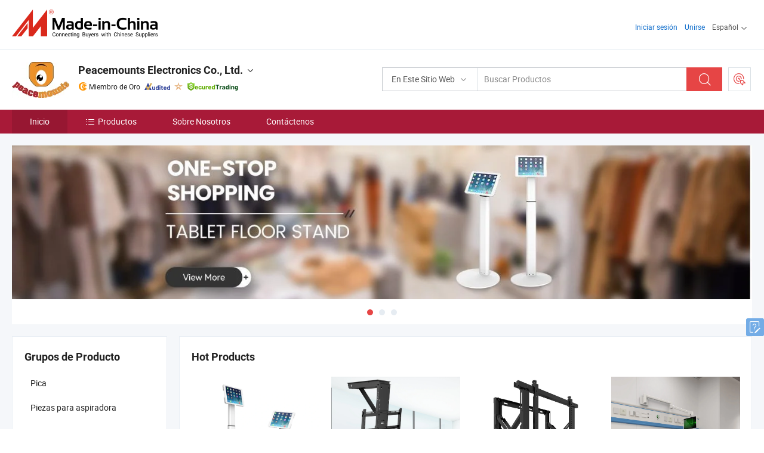

--- FILE ---
content_type: text/html;charset=UTF-8
request_url: https://es.made-in-china.com/co_peacemounts/
body_size: 21197
content:
<!DOCTYPE html>
<html lang="es">
<head>
            <title>China Soporte para tabletas Fabricante, soportes para televisión, carro médico Proveedor - Peacemounts Electronics Co., Ltd.</title>
        <meta content="text/html; charset=utf-8" http-equiv="Content-Type"/>
    <link rel="dns-prefetch" href="//www.micstatic.com">
    <link rel="dns-prefetch" href="//image.made-in-china.com">
    <link rel="preconnect" href="//www.micstatic.com">
    <link rel="preconnect" href="//image.made-in-china.com">
    <link rel="dns-prefetch" href="//www.made-in-china.com">
    <link rel="preconnect" href="//www.made-in-china.com">
    <link rel="dns-prefetch" href="//pylon.micstatic.com">
    <link rel="dns-prefetch" href="//expo.made-in-china.com">
    <link rel="dns-prefetch" href="//world.made-in-china.com">
    <link rel="dns-prefetch" href="//pic.made-in-china.com">
    <link rel="dns-prefetch" href="//fa.made-in-china.com">
    <meta name="viewport" content="initial-scale=1.0,user-scalable=no,maximum-scale=1,width=device-width">
    <meta name="format-detection" content="telephone=no">
            <meta name="Keywords" content="Peacemounts Electronics Co., Ltd., Soporte para tabletas, soportes para televisión Proveedor, carro médico"/>
            <meta name="Description"
              content="China Soporte para tabletas Proveedor, soportes para televisión, carro médico Fabricantes/ Proveedores - Peacemounts Electronics Co., Ltd."/>
            <meta http-equiv="X-UA-Compatible" content="IE=Edge, chrome=1"/>
    <meta name="renderer" content="webkit"/>
            <link rel="canonical" href="https://es.made-in-china.com/co_peacemounts/"/>
    <link type="text/css" rel="stylesheet" href="https://www.micstatic.com/athena/2017/css/global/global_8c4df53f.css" />
        <link rel="stylesheet" type="text/css" href="https://www.micstatic.com/athena/2017/css/pages/home/home_201a5c6a.css" media="all"/>
                <link rel="stylesheet" type="text/css" href="https://www.micstatic.com/common/js/business/plugs/inquiryMINI/min-basket_f03eb0a5.css" media="all"/>
<!-- Polyfill Code Begin --><script chaset="utf-8" type="text/javascript" src="https://www.micstatic.com/polyfill/polyfill-simplify_eb12d58d.js"></script><!-- Polyfill Code End --></head>
    <body probe-AB-Test="A" class="theme-01 J-ATF" probe-clarity="false" >
        <div style="position:absolute;top:0;left:0;width:1px;height:1px;overflow:hidden">
        </div>
        <input type="hidden" name="user_behavior_trace_id" id="user_behavior_trace_id" value="1je3pd0c13f9s"/>
        <input type="hidden" value="home">
        <input type="hidden" id="loginUserName" value="peacemounts"/>
        <input type="hidden" id="J-is-showroom" value="1"> 
<div class="pad-header-mark J-header-mark"></div>
<div class="m-header m-search-gray pad-header">
    <div class="grid">
        <div class="m-header-row">
            <div class="m-logo-wrap">
    <a href="//es.made-in-china.com/" title='Hecho en China' class="m-logo"></a>
</div>
            <div class="m-header-menu pad-header-menu J-menu-wrap">
                <div class="pad-header-menu-top J-menu-close">
                    <i class="ob-icon icon-delete"></i>Menú
                </div>
<input type="hidden" class="J-top-userType" value="">
<div class="fl pad-header-menu-item pad-header-loginInfo J-top-loginInfo J-tab-trigger">
    <div class="pad-header-unlogin J-top-unlogin">
        <div class="m-header-menu-item">
            <a fun-login rel="nofollow" href="//login.made-in-china.com/sign-in/?switchLan=0" ads-data="t:51,c:1,a:2" class="m-header-menu-title link-blue pad-header-sign-btn J-top-signIn ">Iniciar sesión</a>
        </div>
                <div class="m-header-menu-item">
            <a fun-join rel="nofollow" href="//login.made-in-china.com/join/?sourceType=mlan_es" ads-data="t:51,c:1,a:1" class="m-header-menu-title link-blue pad-header-join-btn">Unirse</a>
        </div>
    </div>
    <div class="m-header-menu-item m-header-select pad-header-logged J-top-logged" style="display:none">
        <a rel="nofollow" href="//membercenter.made-in-china.com/member/main/" class="m-header-menu-title m-header-select-title link-blue pad-hide"><span class="J-top-username "></span> <em class="num J-messageTotal"></em></a>
        <span class="m-header-menu-title m-header-select-title pc-hide pad-show pad-acount-txt"> My Account<i class="ob-icon icon-down"></i><em class="num J-messageTotal"></em></span>
        <ul class="m-header-option-list J-userFeature ">
            <li class="m-header-option m-header-option-with-num pc-hide pad-show pad-acount-link">
                <a rel="nofollow" href="//membercenter.made-in-china.com/member/main/" class="link-blue"><span class="J-top-username "></span></a>
            </li>
            <li class="m-header-option-gap pc-hide pad-show"></li>
            <li class="m-header-option m-header-option-with-num J-top-inquiry">
                <a rel="nofollow" href="//membercenter.made-in-china.com/message/index.html#inbox" ads-data="st:101" data-unRead="//membercenter.made-in-china.com/message/index.html#inbox..filterType=1"> New Message(s) <em class="num J-num">0</em></a>
            </li>
            <li class="m-header-option m-header-option-with-num J-supplier J-top-rfq" style="display:none">
                <a rel="nofollow" href="//membercenter.made-in-china.com/quotationmanage.do?xcase=receivedRfq"> Unquoted Sourcing Request(s) <em class="num J-num">0</em></a>
            </li>
            <li class="m-header-option m-header-option-with-num J-buyer J-top-rfq" style="display:none">
                <a rel="nofollow" href="//purchase.made-in-china.com/rfq/quotationCompare" ads-data="st:99" data-unRead="//purchase.made-in-china.com/rfq/quotationCompare?buyerReadFlag=0"> New Quote(s) of Sourcing Request <em class="num J-num">0</em></a>
            </li>
                            <li class="m-header-option J-supplier" style="display:none">
                    <a rel="nofollow" href="//membercenter.made-in-china.com/product.do?xcase=list"> Manage Products </a>
                </li>
                <li class="m-header-option J-supplier J-top-editor" style="display:none">
                    <a rel="nofollow" href="//editor.made-in-china.com/"> Edit My Showroom </a>
                </li>
                        <li class="m-header-option-gap"></li>
            <li class="m-header-option">
                <a fun-exit rel="nofollow" href="https://login.made-in-china.com/logon.do?xcase=doLogout" class="J-top-signOut"> Sign Out </a>
            </li>
        </ul>
    </div>
</div>
<script>
        var __IS_USER_LOGED__ =  false ;
</script>                <div class="m-header-menu-gap"></div>
<div class="m-header-menu-item m-header-select pad-header-menu-item J-tab-trigger">
    <span class="m-header-menu-title m-header-select-title">Español<i class="ob-icon icon-down"></i></span>
    <ul class="m-header-option-list m-header-option-list-left">
                    <li class="m-header-option" ><a rel="nofollow" href="https://peacemounts.en.made-in-china.com">English</a></li>
                    <li class="m-header-option" style="display:none"><a rel="nofollow" href="https://es.made-in-china.com/co_peacemounts/">Español</a></li>
                    <li class="m-header-option" ><a rel="nofollow" href="https://pt.made-in-china.com/co_peacemounts/">Português</a></li>
                    <li class="m-header-option" ><a rel="nofollow" href="https://fr.made-in-china.com/co_peacemounts/">Français</a></li>
                    <li class="m-header-option" ><a rel="nofollow" href="https://ru.made-in-china.com/co_peacemounts/">Русский язык</a></li>
                    <li class="m-header-option" ><a rel="nofollow" href="https://it.made-in-china.com/co_peacemounts/">Italiano</a></li>
                    <li class="m-header-option" ><a rel="nofollow" href="https://de.made-in-china.com/co_peacemounts/">Deutsch</a></li>
                    <li class="m-header-option" ><a rel="nofollow" href="https://nl.made-in-china.com/co_peacemounts/">Nederlands</a></li>
                    <li class="m-header-option" ><a rel="nofollow" href="https://sa.made-in-china.com/co_peacemounts/">العربية</a></li>
                    <li class="m-header-option" ><a rel="nofollow" href="https://kr.made-in-china.com/co_peacemounts/">한국어</a></li>
                    <li class="m-header-option" ><a rel="nofollow" href="https://jp.made-in-china.com/co_peacemounts/">日本語</a></li>
                    <li class="m-header-option" ><a rel="nofollow" href="https://hi.made-in-china.com/co_peacemounts/">हिन्दी</a></li>
                    <li class="m-header-option" ><a rel="nofollow" href="https://th.made-in-china.com/co_peacemounts/">ภาษาไทย</a></li>
                    <li class="m-header-option" ><a rel="nofollow" href="https://tr.made-in-china.com/co_peacemounts/">Türkçe</a></li>
                    <li class="m-header-option" ><a rel="nofollow" href="https://vi.made-in-china.com/co_peacemounts/">Tiếng Việt</a></li>
                    <li class="m-header-option" ><a rel="nofollow" href="https://id.made-in-china.com/co_peacemounts/">Bahasa Indonesia</a></li>
            </ul>
</div>
            </div>
            <div class="pad-menu-entry pad-show J-menu-entry">
                <i class="micon">&#xe06b;</i> Menú
            </div>
            <span class="pad-menu-verticalLine"></span>
            <div class="pad-search-entry J-search-entry">
                <i class="micon">&#xe040;</i>
            </div>
        </div>
        <div class="m-header-row layout-2-wings m-search-rfq pad-search-bar">
            <div class="layout-body-wrap pad-search-wrap J-pad-search-bar">
                <div class="layout-body pad-search-body layout-body-mlan">
<div class="m-search-bar layout-2-wings m-search-bar-long-option" id="J-search-new-flag">
    <form faw-form fun-search-form name="searchForm" method="get"
                                    action="/productSearch"
                                    >
        <div class="m-search-input-wrap layout-body-wrap">
            <div class="layout-body J-inputWrap">
                <input faw-form-trace type="text" value="" class="m-search-input J-m-search-input"
                                                                                                        placeholder="Buscar Productos" name="keyword"
                                                                           autocomplete="off" x-webkit-speech="x-webkit-speech" />
                            <input type="hidden" name="inputkeyword" value="" />
            <input type="hidden" name="type" value="Product" />
            <input type="hidden" name="currentPage" value="1" />
            </div>
        </div>
        <div class="layout-wing-left">
            <div class="m-search-select J-searchType">
                <select faw-form-trace name="searchType" style="display:none;">
                                            <option value="3"  placeholder="Buscar Productos"
                            data-width="160"
                            data-action="/co_peacemounts/product/keywordSearch">En Este Sitio Web</option>
                        <option value="0"  placeholder="Buscar Productos"
                                data-width="192"
                                data-action="/productSearch">En Made-in-China.com </option>
                                    </select>
                <div class="m-search-select-title">
                                                                        <span>En Made-in-China.com</span>
                         <i class="ob-icon icon-down"></i>
                                    </div>
                <dl class="m-search-option-list"></dl>
            </div>
        </div>
        <div class="layout-wing-right">
            <div class="m-search-btn-wrap">
                <button type="submit" class="m-search-btn J-m-search-btn"><i class="ob-icon icon-search"></i></button>
            </div>
        </div>
    </form>
    <div style="display: none" class="J-thisSite-params">
        <input type="hidden" name="subaction" value="hunt">
        <input type="hidden" name="style" value="b">
        <input type="hidden" name="mode" value="and">
        <input type="hidden" name="code" value="0">
        <input type="hidden" name="comProvince" value="nolimit">
        <input type="hidden" name="order" value="0">
        <input type="hidden" name="isOpenCorrection" value="1">
        <input type="hidden" name="org" value="top">
    </div>
    <div style="display: none" class="J-mic-params">
        <input type="hidden" name="inputkeyword" value=""/>
        <input type="hidden" name="type" value="Product"/>
        <input type="hidden" name="currentPage" value="1"/>
    </div>
    <input type="hidden" class="J-is-supplier-self" value="0" />
    <input type="hidden" class="J-is-offer" value="0" />
        <input type="hidden" id="J-searchType-mlan" name="J-searchType-mlan" value="adv"/>
</div>
                    <div class="pad-search-close J-search-close">
                        <i class="micon">&#xe00c;</i>
                    </div>
                </div>
            </div>
            <div class="layout-wing-right">
    <div class="rfq-post-dropmenu">
        <a fun-rfq href="//purchase.made-in-china.com/trade-service/quotation-request.html?lan=es" rel="nofollow" class="m-rfq m-rfq-mlan">
            <span><i class="ob-icon icon-purchase"></i>Publicar Solicitud de Compra</span>
        </a>
        <div class="rfq-post-tip">
            <div class="rfq-post-tipcont">
                <h3>Abastecimiento Fácil</h3>
                <p class="rfq-sub-title">Más conveniente, Más eficiente</p>
                <ul class="rfq-info-list">
                    <li><i class="micon">&#xe05a;</i>Una solicitud, múltiples cotizaciones</li>
                    <li><i class="micon">&#xe05a;</i>Coincidencia de proveedores verificados</li>
                    <li><i class="micon">&#xe05a;</i>Comparación de cotizaciones y solicitud de muestra</li>
                </ul>
                <div>
                    <a href="//purchase.made-in-china.com/trade-service/quotation-request.html?lan=es" class="btn btn-main">Publicar Su Solicitud AHORA</a>
                </div>
            </div>
            <span class="arrow arrow-top">
                <span class="arrow arrow-in"></span>
            </span>
        </div>
    </div>
</div>
        </div>
    </div>
</div> 
<div class="sr-comInfo">
	        <div class="sr-layout-wrap">
			                <div class="sr-comInfo-logo">
					<a href="https://es.made-in-china.com/co_peacemounts/" title="Peacemounts Electronics Co., Ltd.">
						<img src="//www.micstatic.com/athena/img/transparent.png" data-original="//image.made-in-china.com/206f0j00vEzUWJQtIRqc/Peacemounts-Electronics-Co-Ltd-.webp" alt="Peacemounts Electronics Co., Ltd.">
					</a>
                </div>
            <div class="sr-comInfo-r">
                <div class="sr-comInfo-title J-title-comName">
                    <div class="title-txt">
						                            <a href="https://es.made-in-china.com/co_peacemounts/" >
                                <h1>
                                    Peacemounts Electronics Co., Ltd.
                                </h1>
                            </a>
                                                                        <i class="ob-icon icon-down"></i>
                    </div>
					 <div class="sr-comInfo-details J-comInfo-details">
                        <div class="details-cnt">
                            <div class="cf">
                                    <div class="detail-col col-1">
                                        <div class="detail-address">
                                            <i class="ob-icon icon-coordinate"></i>
                                            Jiangsu, China
                                        </div>
										                                            <div class="detail-address-map showLocation">
                                                <div class="showLocation-content" style="display:block;">
                                                    <div class="showLocation-map"></div>
                                                    <div class="showLocation-arrow showLocation-arrow-top"></div>
                                                    <div class="showLocation-mark animate-start showLocation-Jiangsu"></div>
                                                </div>
                                            </div>
										                                    </div>
                                    <div class="detail-col col-2">
                                        <div class="detail-infos">
                                                                                                                                                                                                                                                                                                                                                                                            <div class="info-item">
                                                        <div class="info-label">
                                                              <i class="ob-icon icon-yes2"></i>Tipo de Negocio:
                                                        </div>
                                                        <div class="info-fields">
                                                                                                                                                                                                                                                                                                                                    Fabricante/Fábrica &amp; Empresa Comercial
                                                                                                                                                                                                                                                        </div>
                                                    </div>
                                                                                                                                                                                                            <div class="info-item">
                                                        <div class="info-label">
                                                              <i class="ob-icon icon-yes2"></i>Productos Principales:
                                                        </div>
                                                        <div class="info-fields">
                                                                                                                                                                                                                                                                                                                                                                                                                                                                                                                                                                                                                                                                                                                                            <span>Soporte para tabletas</span>
                                                                                                                                                                                                                                                                                                                                                                                                ,
                                                                                                                                                                                                                                                                                                                                                                                                        <span>soportes para televisión</span>
                                                                                                                                                                                                                                                                                                                                                                                                ,
                                                                                                                                                                                                                                                                                                                                                                                                        <span>carro médico</span>
                                                                                                                                                                                                                                                                                                            <form id="searchProdsByKeyword" name="searchInKeywordList" method="get" action="/co_peacemounts/product/keywordSearch">
    <input type="hidden" id="keyWord4Search" name="searchKeyword" value="" />
    <input type="hidden" id="viewType" name="viewType" value="0" /> 
</form>
                                                                                                                                                                                                                                                        </div>
                                                    </div>
                                                                                                                                                                                                            <div class="info-item">
                                                        <div class="info-label">
                                                              <i class="ob-icon icon-yes2"></i>Año de Establecimiento:
                                                        </div>
                                                        <div class="info-fields">
                                                                                                                                                                                                                                                                                                                                    2014-11-12
                                                                                                                                                                                                                                                        </div>
                                                    </div>
                                                                                                                                                                                                            <div class="info-item">
                                                        <div class="info-label">
                                                              <i class="ob-icon icon-yes2"></i>Número de Empleados:
                                                        </div>
                                                        <div class="info-fields">
                                                                                                                                                                                                                                                                                                                                    16
                                                                                                                                                                                                                                                        </div>
                                                    </div>
                                                                                                                                                                                                            <div class="info-item">
                                                        <div class="info-label">
                                                            Dirección:
                                                        </div>
                                                        <div class="info-fields">
                                                                                                                                                                                                                                                                                                                                    Room 6 7 8, Building 35, Lianbang International Business Garden, Yushan Town, Suzhou, Jiangsu, China
                                                                                                                                                                                                                                                        </div>
                                                    </div>
                                                                                                                                    </div>
                                    </div>
																		                                        <div class="detail-col col-1">
                                            <div class="detail-infos">
																									<div class="info-item">
																													<i class="ob-icon icon-yes2"></i>Servicio de OEM/ODM
														                                                    </div>
																									<div class="info-item">
																													<i class="ob-icon icon-yes2"></i>Muestra Disponible
														                                                    </div>
																									<div class="info-item">
																																																											  <a href="https://www.made-in-china.com/BookFactoryTour/cFDToeGBfYIN" target="_blank" rel="nofollow"><i class="ob-icon icon-shop"></i>Visite Mi Fábrica</a>
															                                                                                                            </div>
																									<div class="info-item">
														                                                            <i class="ob-icon" style="width:16px; height: 16px; background:url('https://www.micstatic.com/common/img/logo/icon-deal.png?_v=1766735276214') no-repeat;background-size: contain; top: 2px;"></i> Secured Trading Service
                                                                                                            </div>
												                                                                                                <div class="average-response-time J-response-time" style="display: none" data-tradeGmvEtcShowFlag="true">
                                                    <span class="response-time-title">Tiempo promedio de respuesta:</span><div class="response-time-data J-response-time-data"></div>
                                                </div>
                                                                                            </div>
                                        </div>
									                                </div>
																											<p class="detail-intro">Manufactura y proveedor chino de Soporte para tabletas, soportes para televisión, carro médico, ofreciendo Ajustar soporte para tableta, Carro de hospital móvil de elevación médica, carrito de trabajo ajustable en altura con resorte de gas para laptop, Soporte de pared para pantalla LCD de televisión con ajuste micro y sistema de extracción para pared de video y así sucesivamente de calidad.</p>
																	                            </div>
                            <div class="details-footer">
                                <a target="_blank" href="https://www.made-in-china.com/sendInquiry/shrom_cFDToeGBfYIN_cFDToeGBfYIN.html?plant=es&from=shrom&type=cs&style=2&page=home" class="option-item" rel="nofollow">
                                    Enviar Consulta </a>
                                <b class="tm3_chat_status" lan="es" tmlan="es" dataId="cFDToeGBfYIN_cFDToeGBfYIN_3" inquiry="https://www.made-in-china.com/sendInquiry/shrom_cFDToeGBfYIN_cFDToeGBfYIN.html?plant=es&from=shrom&type=cs&style=2&page=home" processor="chat" cid="cFDToeGBfYIN" style="display:none"></b>
                            </div>
                        </div>
                </div>
				<div class="sr-comInfo-sign">
					                        <div class="sign-item" id="member-since">
                                                                                                <i class="item-icon icon-gold"></i> <span class="sign-item-text">Miembro de Oro</span>
                                                                                        <div class="J-member-since-tooltip" style="display: none">
                                                                    <i class="item-icon icon-gold"></i>Miembro de Oro <span class="txt-year">Desde 2022</span>
                                                                                                    <div>Proveedores con licencias comerciales verificadas</div>
                            </div>
                        </div>
					                        <div class="sign-item as-logo-new J-tooltip-ele" data-title="Auditado por una agencia de inspección externa independiente" data-placement="top">
                            <img src="https://www.micstatic.com/common/img/icon-new/as_32.png?_v=1766735276214" alt="Proveedor Auditado">
                                                            <span class="sign-item-text txt-as">Proveedor Auditado</span>
                                                    </div>
					                                            <span class="sign-item icon-star J-tooltip-ele" data-title="Índice de capacidad del proveedor: de 5 estrellas" data-placement="top">
                                                                                                <img src="https://www.micstatic.com/common/img/icon-new/star-light.png?_v=1766735276214" alt="">
                                                                                    </span>
                                                                <div class="sign-item J-tooltip-ele" data-title="Disfrutar de la protección comercial de Made-in-China.com">
                            <img src="https://www.micstatic.com/common/img/icon-new/trade-long.png?_v=1766735276214" alt="Secured Trading Service" />
                        </div>
                                    </div>
            </div>
        </div>
	</div> <div class="sr-nav-wrap">
	<div class="sr-nav J-nav-fix">
        <div class="sr-layout-wrap" faw-module="Navigation_Bar" faw-exposure>
            <ul class="sr-nav-main">
    			    				    					<li class="sr-nav-item selected ">
                            <a href="https://es.made-in-china.com/co_peacemounts/" class="sr-nav-title " ads-data="">
																Inicio </a>
                        </li>
    				    			    				    					<li class="sr-nav-item ">
                            <a href="https://es.made-in-china.com/co_peacemounts/product_group_s_s_1.html" class="sr-nav-title" ads-data="">
                                <i class="ob-icon icon-category"></i>Productos </a>
                            <div class="sr-nav-sub cf">
    																										<div class="sr-nav-sub-li">
											<a href="https://es.made-in-china.com/co_peacemounts/product-group/sink_uhnyreogeg_1.html" class="sr-nav-sub-title "
												 style="display: " ads-data="">
																								Pica
											</a>
										</div>
    																										<div class="sr-nav-sub-li">
											<a href="https://es.made-in-china.com/co_peacemounts/product-group/vacuum-cleaner-parts_uhnyggyuug_1.html" class="sr-nav-sub-title "
												 style="display: " ads-data="">
																								Piezas para aspiradora
											</a>
										</div>
    																										<div class="sr-nav-sub-li">
											<a href="https://es.made-in-china.com/co_peacemounts/product-group/new-energy-vehicle-parts-accessories_uhnsggunyg_1.html" class="sr-nav-sub-title "
												 style="display: " ads-data="">
																								Piezas y accesorios para veh&iacute;culos de nueva energ&iacute;a
											</a>
										</div>
    																										<div class="sr-nav-sub-li">
											<a href="https://es.made-in-china.com/co_peacemounts/product-group/photo-booth_uhieshnirg_1.html" class="sr-nav-sub-title "
												 style="display: " ads-data="">
																								Photo Booth
											</a>
										</div>
    																										<div class="sr-nav-sub-li">
											<a href="https://es.made-in-china.com/co_peacemounts/product-group/tablet-wall-mount_uhihhgohgg_1.html" class="sr-nav-sub-title "
												 style="display: " ads-data="">
																								Montaje en pared de Tablet PC
											</a>
										</div>
    																										<div class="sr-nav-sub-li">
											<a href="https://es.made-in-china.com/co_peacemounts/product-group/tv-mount_uhihhuonog_1.html" class="sr-nav-sub-title "
												 style="display: " ads-data="">
																								Soporte de TV
																									<i class="ob-icon icon-right"></i>
											</a>
																							<div class="sr-nav-ssub-list">
																											<a href="https://es.made-in-china.com/co_peacemounts/product-group/tv-cart_uhnursoseg_1.html"
															 class="sr-nav-sub-title sr-nav-ssub-title">Carro de TV</a>
																																									<a href="https://es.made-in-china.com/co_peacemounts/product-group/others-tv-mount_uhnursosog_1.html"
															 class="sr-nav-sub-title sr-nav-ssub-title">Otros TV Mount</a>
																																							</div>
										</div>
    																										<div class="sr-nav-sub-li">
											<a href="https://es.made-in-china.com/co_peacemounts/product-group/hospital-monitor-mount_uhihgrehog_1.html" class="sr-nav-sub-title "
												 style="display: " ads-data="">
																								El Hospital Mount monitor
											</a>
										</div>
    																										<div class="sr-nav-sub-li">
											<a href="https://es.made-in-china.com/co_peacemounts/product-group/medical-cart_uhihgreheg_1.html" class="sr-nav-sub-title "
												 style="display: " ads-data="">
																								Carrito m&eacute;dico
											</a>
										</div>
    																										<div class="sr-nav-sub-li">
											<a href="https://es.made-in-china.com/co_peacemounts/product-group/desk-and-accessories_uhigoreuyg_1.html" class="sr-nav-sub-title "
												 style="display: " ads-data="">
																								Escritorio y accesorios
											</a>
										</div>
    																										<div class="sr-nav-sub-li">
											<a href="https://es.made-in-china.com/co_peacemounts/product-group/video-wall-mount_uhihgrehug_1.html" class="sr-nav-sub-title "
												 style="display: " ads-data="">
																								Montaje en pared de v&iacute;deo
											</a>
										</div>
    																										<div class="sr-nav-sub-li">
											<a href="https://es.made-in-china.com/co_peacemounts/product_group_s_s_1.html" class="sr-nav-sub-title "
												 style="display: " ads-data="">
																								Todos los grupos
											</a>
										</div>
    							                            </div>
                        </li>
    				    			    				    					<li class="sr-nav-item ">
                            <a href="https://es.made-in-china.com/co_peacemounts/company_info.html" class="sr-nav-title " ads-data="">
																Sobre Nosotros </a>
                        </li>
    				    			    				    					<li class="sr-nav-item ">
                            <a href="https://es.made-in-china.com/co_peacemounts/contact_info.html" class="sr-nav-title " ads-data="">
																Contáctenos </a>
                        </li>
    				    			            </ul>
        </div>
	</div>
 </div>
		        <div class="sr-container J-layout skin-01 ">
<div class="sr-layout-wrap">
    <div class="sr-proSlide J-proSlide-wrapper J-ATF sr-home-banner" faw-module="banner" faw-exposure>
        <div class="swiper-container J-proSlide-container">
                <div class="swiper-wrapper">
                                                <div class="swiper-slide J-proSlide-slide J-home-banner-slide">
                         <a href="https://peacemounts.en.made-in-china.com/product/IQyUYxKvYmkB/China-Patent-Design-Universal-Height-Adjustable-Kiosk-Floor-Tablet-Floor-Stand-for-7-prime-13-prime-iPad-Stand.html" ads-data="st:8,pcid:cFDToeGBfYIN,a:1">	
						                        <img alt="Peacemounts Electronics Co., Ltd." title="Peacemounts Electronics Co., Ltd." src="//image.made-in-china.com/208f0j00WEGRLBAzuUcQ/universal-tabelt-stand.webp" >
                        </a> </div>
                                                    <div class="swiper-slide J-proSlide-slide J-home-banner-slide">
                         <a href="https://peacemounts.en.made-in-china.com/product/jQqYHWdJJEhG/China-Nursing-Cart-for-Keeping-Laptop-Medical-Trolley.html" ads-data="st:8,pcid:cFDToeGBfYIN,a:2">	
						                        <img alt="Peacemounts Electronics Co., Ltd." title="Peacemounts Electronics Co., Ltd." src="//www.micstatic.com/athena/img/transparent.png" data-src="//image.made-in-china.com/208f0j00KEGYoaygTfqT/medical-cart.webp" class="swiper-lazy" >
                        </a> </div>
                                                    <div class="swiper-slide J-proSlide-slide J-home-banner-slide">
                         <a href="https://peacemounts.en.made-in-china.com/product/VmyRrCXlZxkj/China-Screen-LCD-TV-Micro-Adjust-Pop-out-Video-Wall-Mount.html" ads-data="st:8,pcid:cFDToeGBfYIN,a:3">	
						                        <img alt="Peacemounts Electronics Co., Ltd." title="Peacemounts Electronics Co., Ltd." src="//www.micstatic.com/athena/img/transparent.png" data-src="//image.made-in-china.com/208f0j00iQYRZwmnbUbt/video-wall-mount.webp" class="swiper-lazy" >
                        </a> </div>
                                                    </div>
        <div class="sr-proSlide-pager J-banner-pagination"></div>
        <div class="sr-proSlide-btn-left J-proSlide-left">
            <i class="ob-icon icon-left-big"></i>
        </div>
        <div class="sr-proSlide-btn-right J-proSlide-right">
            <i class="ob-icon icon-right-big"></i>
        </div>
    </div>
</div>
</div>
<input type="hidden" id="sensor_pg_v" value="cid:cFDToeGBfYIN,tp:104,stp:10401,sst:paid"/>
<input type="hidden" id="J-SlideNav-Survey" isLogin="true" isBuyer="true" comId="en" linkData="http://survey.made-in-china.com/index.php?sid=31583&lang=">
<input type="hidden" id="templateUrl" value="com.focustech.subsys.athena.domain.template.ScorpioTemplate@324627d9" />
<input type="hidden" id="templateVmUrl" value="showroom-2017/home/spotlight.vm" />
<script class="J-mlan-config" type="text/data-lang" data-lang="es">
    {
        "keywordRequired": "Introduzca una palabra clave al menos para su búsqueda.",
        "popularSearches": "Búsquedas Populares",
        "recentKeywords": "Tus Palabras Clave Recientes",
        "clearHistory": "Borrar Historial",
        "emailRequired": "Por favor, ponga su dirección de e-mail.",
        "email": "Introduzca la dirección válida de su correo por favor.",
        "contentRequired": "Por favor ingrese el contenido de su consulta.",
        "maxLength": "El contenido de su consulta debe tener entre 20 y 4000 caracteres.",
        "quiryDialogTitle": "Introduzca su contacto para construir confianza con proveedor (es)",
        "frequencyError": "Su operación es demasiado frecuente, inténtelo nuevamente más tarde."
    }
</script><div class="sr-layout-wrap sr-layout-resp">
    <div class="sr-layout-main home-layout-main">
                <div class="J-spotlight-show">
                    <div class="sr-layout-block">
   	<div class="sr-txt-title">
    	<h2 class="sr-txt-h2">Hot Products</h2>
   	</div>
   	<div class="sr-layout-content">
       	<div class="sr-layout-row">
			                                                <div class="sr-layout-col-4 sr-proList" faw-module="Prod_list" faw-exposure product_id="IQyUYxKvYmkB" company_id="cFDToeGBfYIN"
						 ads-data="pdid:IQyUYxKvYmkB,pcid:cFDToeGBfYIN,a:1,is_3d_prod: 0">
						<div class="sr-proList-pic-wrap">
                           	<div class="sr-proList-pic ">
										                           	<div class="prod-video-mark">Vídeo</div>
		                       								    <div class="prod-image ">
							   									 	                    <a href="https://es.made-in-china.com/co_peacemounts/product_Patent-Design-Universal-Height-Adjustable-Kiosk-Tablet-Floor-Stand-for-7-13-iPad-Stand_yssreyensg.html" ads-data="st:8,pdid:IQyUYxKvYmkB,pcid:cFDToeGBfYIN,a:1">
            <img src="//www.micstatic.com/athena/img/transparent.png" data-original="//image.made-in-china.com/203f0j00oQmcdANltwkj/Patent-Design-Universal-Height-Adjustable-Kiosk-Tablet-Floor-Stand-for-7-13-iPad-Stand.webp" title="Soporte de piso ajustable en altura para tabletas con diseño patentado universal para 7&prime; -13&prime;" alt="Soporte de piso ajustable en altura para tabletas con diseño patentado universal para 7&prime; -13&prime;">
        </a>
                               									</div>
						    </div>
						</div>
                        <div class="sr-proList-txt">
							<div class="sr-proList-name">
																<a href="https://es.made-in-china.com/co_peacemounts/product_Patent-Design-Universal-Height-Adjustable-Kiosk-Tablet-Floor-Stand-for-7-13-iPad-Stand_yssreyensg.html" title="Soporte de piso ajustable en altura para tabletas con diseño patentado universal para 7&prime; -13&prime;" ads-data="st:1,pdid:IQyUYxKvYmkB,pcid:cFDToeGBfYIN,a:1">
									Soporte de piso ajustable en altura para tabletas con diseño patentado universal para 7&prime; -13&prime;
								</a>
							</div>
                           		                           	<div class="sr-proList-price" title="Precio FOB: US$ 13,00-46,7 / Pieza">
	                              	<span class="sr-proList-unit">Precio FOB: </span>
	                               	<span class="sr-proList-num">US$ 13,00-46,7 </span>
	                               	<span class="">/ Pieza</span>
	                           	</div>
                           		                           	<div class="sr-proList-price" title="Pedido Mínimo: 50 Piezas">
	                               	<span class="sr-proList-unit">Pedido Mínimo: </span>
	                               	50 Piezas
	                           	</div>
                           	                        </div>
																			<a href="https://www.made-in-china.com/sendInquiry/prod_IQyUYxKvYmkB_cFDToeGBfYIN.html?from=shrom&page=home_spot&plant=es"
							   target="_blank" class="btn" style="margin-top: 13px; width: 100%" ads-data="st:5,pdid:IQyUYxKvYmkB,pcid:cFDToeGBfYIN,a:1">Enviar Consulta</a>
											</div>
                                                                <div class="sr-layout-col-4 sr-proList" faw-module="Prod_list" faw-exposure product_id="qJCYiyjlCxWg" company_id="cFDToeGBfYIN"
						 ads-data="pdid:qJCYiyjlCxWg,pcid:cFDToeGBfYIN,a:2,is_3d_prod: 0">
						<div class="sr-proList-pic-wrap">
                           	<div class="sr-proList-pic ">
										                           	<div class="prod-video-mark">Vídeo</div>
		                       								    <div class="prod-image ">
							   									 	                    <a href="https://es.made-in-china.com/co_peacemounts/product_Electric-Motorized-Flip-Down-TV-Bracket-Ceiling-TV-Mount_yssrrnihrg.html" ads-data="st:8,pdid:qJCYiyjlCxWg,pcid:cFDToeGBfYIN,a:2">
            <img src="//www.micstatic.com/athena/img/transparent.png" data-original="//image.made-in-china.com/203f0j00yfUqHnrWbaoO/Electric-Motorized-Flip-Down-TV-Bracket-Ceiling-TV-Mount.webp" title="Soporte de TV motorizado eléctrico abatible para montaje en techo" alt="Soporte de TV motorizado eléctrico abatible para montaje en techo">
        </a>
                               									</div>
						    </div>
						</div>
                        <div class="sr-proList-txt">
							<div class="sr-proList-name">
																<a href="https://es.made-in-china.com/co_peacemounts/product_Electric-Motorized-Flip-Down-TV-Bracket-Ceiling-TV-Mount_yssrrnihrg.html" title="Soporte de TV motorizado eléctrico abatible para montaje en techo" ads-data="st:1,pdid:qJCYiyjlCxWg,pcid:cFDToeGBfYIN,a:2">
									Soporte de TV motorizado eléctrico abatible para montaje en techo
								</a>
							</div>
                           		                           	<div class="sr-proList-price" title="Precio FOB: US$ 60,00-150,00 / Pieza">
	                              	<span class="sr-proList-unit">Precio FOB: </span>
	                               	<span class="sr-proList-num">US$ 60,00-150,00 </span>
	                               	<span class="">/ Pieza</span>
	                           	</div>
                           		                           	<div class="sr-proList-price" title="Pedido Mínimo: 50 Piezas">
	                               	<span class="sr-proList-unit">Pedido Mínimo: </span>
	                               	50 Piezas
	                           	</div>
                           	                        </div>
																			<a href="https://www.made-in-china.com/sendInquiry/prod_qJCYiyjlCxWg_cFDToeGBfYIN.html?from=shrom&page=home_spot&plant=es"
							   target="_blank" class="btn" style="margin-top: 13px; width: 100%" ads-data="st:5,pdid:qJCYiyjlCxWg,pcid:cFDToeGBfYIN,a:2">Enviar Consulta</a>
											</div>
                                                                <div class="sr-layout-col-4 sr-proList" faw-module="Prod_list" faw-exposure product_id="VmyRrCXlZxkj" company_id="cFDToeGBfYIN"
						 ads-data="pdid:VmyRrCXlZxkj,pcid:cFDToeGBfYIN,a:3,is_3d_prod: 0">
						<div class="sr-proList-pic-wrap">
                           	<div class="sr-proList-pic ">
										                           	<div class="prod-video-mark">Vídeo</div>
		                       								    <div class="prod-image ">
							   									 	                    <a href="https://es.made-in-china.com/co_peacemounts/product_Screen-LCD-TV-Micro-Adjust-Pop-out-Video-Wall-Mount_yssreyrgrg.html" ads-data="st:8,pdid:VmyRrCXlZxkj,pcid:cFDToeGBfYIN,a:3">
            <img src="//www.micstatic.com/athena/img/transparent.png" data-original="//image.made-in-china.com/203f0j00EQwqacmnlAbl/Screen-LCD-TV-Micro-Adjust-Pop-out-Video-Wall-Mount.webp" title="Soporte de pared para pantalla LCD de televisión con ajuste micro y sistema de extracción para pared de video" alt="Soporte de pared para pantalla LCD de televisión con ajuste micro y sistema de extracción para pared de video">
        </a>
                               									</div>
						    </div>
						</div>
                        <div class="sr-proList-txt">
							<div class="sr-proList-name">
																<a href="https://es.made-in-china.com/co_peacemounts/product_Screen-LCD-TV-Micro-Adjust-Pop-out-Video-Wall-Mount_yssreyrgrg.html" title="Soporte de pared para pantalla LCD de televisión con ajuste micro y sistema de extracción para pared de video" ads-data="st:1,pdid:VmyRrCXlZxkj,pcid:cFDToeGBfYIN,a:3">
									Soporte de pared para pantalla LCD de televisión con ajuste micro y sistema de extracción para pared de video
								</a>
							</div>
                           		                           	<div class="sr-proList-price" title="Precio FOB: US$ 17,3-60,00 / Pieza">
	                              	<span class="sr-proList-unit">Precio FOB: </span>
	                               	<span class="sr-proList-num">US$ 17,3-60,00 </span>
	                               	<span class="">/ Pieza</span>
	                           	</div>
                           		                           	<div class="sr-proList-price" title="Pedido Mínimo: 50 Piezas">
	                               	<span class="sr-proList-unit">Pedido Mínimo: </span>
	                               	50 Piezas
	                           	</div>
                           	                        </div>
																			<a href="https://www.made-in-china.com/sendInquiry/prod_VmyRrCXlZxkj_cFDToeGBfYIN.html?from=shrom&page=home_spot&plant=es"
							   target="_blank" class="btn" style="margin-top: 13px; width: 100%" ads-data="st:5,pdid:VmyRrCXlZxkj,pcid:cFDToeGBfYIN,a:3">Enviar Consulta</a>
											</div>
                                                                <div class="sr-layout-col-4 sr-proList" faw-module="Prod_list" faw-exposure product_id="inNpRrXCXJWw" company_id="cFDToeGBfYIN"
						 ads-data="pdid:inNpRrXCXJWw,pcid:cFDToeGBfYIN,a:4,is_3d_prod: 0">
						<div class="sr-proList-pic-wrap">
                           	<div class="sr-proList-pic ">
										                           	<div class="prod-video-mark">Vídeo</div>
		                       								    <div class="prod-image ">
							   									 	                    <a href="https://es.made-in-china.com/co_peacemounts/product_Height-Adjustable-Wall-Mount-Medical-Monitor-Arm-for-Hospital_yssreyonyg.html" ads-data="st:8,pdid:inNpRrXCXJWw,pcid:cFDToeGBfYIN,a:4">
            <img src="//www.micstatic.com/athena/img/transparent.png" data-original="//image.made-in-china.com/203f0j00UTAqQDmzrdcJ/Height-Adjustable-Wall-Mount-Medical-Monitor-Arm-for-Hospital.webp" title="Brazo de monitor médico de pared ajustable en altura para hospital" alt="Brazo de monitor médico de pared ajustable en altura para hospital">
        </a>
                               									</div>
						    </div>
						</div>
                        <div class="sr-proList-txt">
							<div class="sr-proList-name">
																<a href="https://es.made-in-china.com/co_peacemounts/product_Height-Adjustable-Wall-Mount-Medical-Monitor-Arm-for-Hospital_yssreyonyg.html" title="Brazo de monitor médico de pared ajustable en altura para hospital" ads-data="st:1,pdid:inNpRrXCXJWw,pcid:cFDToeGBfYIN,a:4">
									Brazo de monitor médico de pared ajustable en altura para hospital
								</a>
							</div>
                           		                           	<div class="sr-proList-price" title="Precio FOB: US$ 65,4-159,00 / Pieza">
	                              	<span class="sr-proList-unit">Precio FOB: </span>
	                               	<span class="sr-proList-num">US$ 65,4-159,00 </span>
	                               	<span class="">/ Pieza</span>
	                           	</div>
                           		                           	<div class="sr-proList-price" title="Pedido Mínimo: 10 Piezas">
	                               	<span class="sr-proList-unit">Pedido Mínimo: </span>
	                               	10 Piezas
	                           	</div>
                           	                        </div>
																			<a href="https://www.made-in-china.com/sendInquiry/prod_inNpRrXCXJWw_cFDToeGBfYIN.html?from=shrom&page=home_spot&plant=es"
							   target="_blank" class="btn" style="margin-top: 13px; width: 100%" ads-data="st:5,pdid:inNpRrXCXJWw,pcid:cFDToeGBfYIN,a:4">Enviar Consulta</a>
											</div>
                                                                <div class="sr-layout-col-4 sr-proList" faw-module="Prod_list" faw-exposure product_id="YnypaUNvqEcA" company_id="cFDToeGBfYIN"
						 ads-data="pdid:YnypaUNvqEcA,pcid:cFDToeGBfYIN,a:5,is_3d_prod: 0">
						<div class="sr-proList-pic-wrap">
                           	<div class="sr-proList-pic ">
										                           	<div class="prod-video-mark">Vídeo</div>
		                       								    <div class="prod-image ">
							   									 	                    <a href="https://es.made-in-china.com/co_peacemounts/product_Gas-Spring-Video-Wall-Bracket-Pop-out-Video-Wall-Mount_yssrruuyyg.html" ads-data="st:8,pdid:YnypaUNvqEcA,pcid:cFDToeGBfYIN,a:5">
            <img src="//www.micstatic.com/athena/img/transparent.png" data-original="//image.made-in-china.com/203f0j00SaAcmwJBodbZ/Gas-Spring-Video-Wall-Bracket-Pop-out-Video-Wall-Mount.webp" title="Soporte de pared para video con resorte de gas, soporte emergente para pared de video" alt="Soporte de pared para video con resorte de gas, soporte emergente para pared de video">
        </a>
                               									</div>
						    </div>
						</div>
                        <div class="sr-proList-txt">
							<div class="sr-proList-name">
																<a href="https://es.made-in-china.com/co_peacemounts/product_Gas-Spring-Video-Wall-Bracket-Pop-out-Video-Wall-Mount_yssrruuyyg.html" title="Soporte de pared para video con resorte de gas, soporte emergente para pared de video" ads-data="st:1,pdid:YnypaUNvqEcA,pcid:cFDToeGBfYIN,a:5">
									Soporte de pared para video con resorte de gas, soporte emergente para pared de video
								</a>
							</div>
                           		                           	<div class="sr-proList-price" title="Precio FOB: US$ 22,4-93,4 / Pieza">
	                              	<span class="sr-proList-unit">Precio FOB: </span>
	                               	<span class="sr-proList-num">US$ 22,4-93,4 </span>
	                               	<span class="">/ Pieza</span>
	                           	</div>
                           		                           	<div class="sr-proList-price" title="Pedido Mínimo: 100 Piezas">
	                               	<span class="sr-proList-unit">Pedido Mínimo: </span>
	                               	100 Piezas
	                           	</div>
                           	                        </div>
																			<a href="https://www.made-in-china.com/sendInquiry/prod_YnypaUNvqEcA_cFDToeGBfYIN.html?from=shrom&page=home_spot&plant=es"
							   target="_blank" class="btn" style="margin-top: 13px; width: 100%" ads-data="st:5,pdid:YnypaUNvqEcA,pcid:cFDToeGBfYIN,a:5">Enviar Consulta</a>
											</div>
                                                                <div class="sr-layout-col-4 sr-proList" faw-module="Prod_list" faw-exposure product_id="WazYklVChmhX" company_id="cFDToeGBfYIN"
						 ads-data="pdid:WazYklVChmhX,pcid:cFDToeGBfYIN,a:6,is_3d_prod: 0">
						<div class="sr-proList-pic-wrap">
                           	<div class="sr-proList-pic ">
										                           	<div class="prod-video-mark">Vídeo</div>
		                       								    <div class="prod-image ">
							   									 	                    <a href="https://es.made-in-china.com/co_peacemounts/product_Adjustable-Tablet-POS-Stand-Desktop-Gooseneck-Tablet-Holder-Dual-Screen-Tablet-Stand-for-Checkout-Counter-Restaurant_yusiggegng.html" ads-data="st:8,pdid:WazYklVChmhX,pcid:cFDToeGBfYIN,a:6">
            <img src="//www.micstatic.com/athena/img/transparent.png" data-original="//image.made-in-china.com/203f0j00yKhoQNmqGucO/Adjustable-Tablet-POS-Stand-Desktop-Gooseneck-Tablet-Holder-Dual-Screen-Tablet-Stand-for-Checkout-Counter-Restaurant.webp" title="Soporte de tableta ajustable para escritorio, soporte de tableta de cuello de ganso, soporte de tableta de doble pantalla para mostrador de pago en restaurante" alt="Soporte de tableta ajustable para escritorio, soporte de tableta de cuello de ganso, soporte de tableta de doble pantalla para mostrador de pago en restaurante">
        </a>
                               									</div>
						    </div>
						</div>
                        <div class="sr-proList-txt">
							<div class="sr-proList-name">
																<a href="https://es.made-in-china.com/co_peacemounts/product_Adjustable-Tablet-POS-Stand-Desktop-Gooseneck-Tablet-Holder-Dual-Screen-Tablet-Stand-for-Checkout-Counter-Restaurant_yusiggegng.html" title="Soporte de tableta ajustable para escritorio, soporte de tableta de cuello de ganso, soporte de tableta de doble pantalla para mostrador de pago en restaurante" ads-data="st:1,pdid:WazYklVChmhX,pcid:cFDToeGBfYIN,a:6">
									Soporte de tableta ajustable para escritorio, soporte de tableta de cuello de ganso, soporte de tableta de doble pantalla para mostrador de pago en restaurante
								</a>
							</div>
                           		                           	<div class="sr-proList-price" title="Precio FOB: US$ 7,00-27,00 / Pieza">
	                              	<span class="sr-proList-unit">Precio FOB: </span>
	                               	<span class="sr-proList-num">US$ 7,00-27,00 </span>
	                               	<span class="">/ Pieza</span>
	                           	</div>
                           		                           	<div class="sr-proList-price" title="Pedido Mínimo: 100 Piezas">
	                               	<span class="sr-proList-unit">Pedido Mínimo: </span>
	                               	100 Piezas
	                           	</div>
                           	                        </div>
																			<a href="https://www.made-in-china.com/sendInquiry/prod_WazYklVChmhX_cFDToeGBfYIN.html?from=shrom&page=home_spot&plant=es"
							   target="_blank" class="btn" style="margin-top: 13px; width: 100%" ads-data="st:5,pdid:WazYklVChmhX,pcid:cFDToeGBfYIN,a:6">Enviar Consulta</a>
											</div>
                                                                <div class="sr-layout-col-4 sr-proList" faw-module="Prod_list" faw-exposure product_id="NxRpSXAKldcC" company_id="cFDToeGBfYIN"
						 ads-data="pdid:NxRpSXAKldcC,pcid:cFDToeGBfYIN,a:7,is_3d_prod: 0">
						<div class="sr-proList-pic-wrap">
                           	<div class="sr-proList-pic ">
										                           	<div class="prod-video-mark">Vídeo</div>
		                       								    <div class="prod-image ">
							   									 	                    <a href="https://es.made-in-china.com/co_peacemounts/product_Mobile-Cart-Monitor-Trolley-Medical-Monitor-Hospital-Mount-Dental-Height-Adjustable_ysoyuerreg.html" ads-data="st:8,pdid:NxRpSXAKldcC,pcid:cFDToeGBfYIN,a:7">
            <img src="//www.micstatic.com/athena/img/transparent.png" data-original="//image.made-in-china.com/203f0j00NTJvDdnPKjcw/Mobile-Cart-Monitor-Trolley-Medical-Monitor-Hospital-Mount-Dental-Height-Adjustable.webp" title="Carro móvil monitor trolley monitor médico soporte hospital dental ajustable en altura" alt="Carro móvil monitor trolley monitor médico soporte hospital dental ajustable en altura">
        </a>
                               									</div>
						    </div>
						</div>
                        <div class="sr-proList-txt">
							<div class="sr-proList-name">
																<a href="https://es.made-in-china.com/co_peacemounts/product_Mobile-Cart-Monitor-Trolley-Medical-Monitor-Hospital-Mount-Dental-Height-Adjustable_ysoyuerreg.html" title="Carro móvil monitor trolley monitor médico soporte hospital dental ajustable en altura" ads-data="st:1,pdid:NxRpSXAKldcC,pcid:cFDToeGBfYIN,a:7">
									Carro móvil monitor trolley monitor médico soporte hospital dental ajustable en altura
								</a>
							</div>
                           		                           	<div class="sr-proList-price" title="Precio FOB: US$ 214,00 / Pieza">
	                              	<span class="sr-proList-unit">Precio FOB: </span>
	                               	<span class="sr-proList-num">US$ 214,00 </span>
	                               	<span class="">/ Pieza</span>
	                           	</div>
                           		                           	<div class="sr-proList-price" title="Pedido Mínimo: 100 Piezas">
	                               	<span class="sr-proList-unit">Pedido Mínimo: </span>
	                               	100 Piezas
	                           	</div>
                           	                        </div>
																			<a href="https://www.made-in-china.com/sendInquiry/prod_NxRpSXAKldcC_cFDToeGBfYIN.html?from=shrom&page=home_spot&plant=es"
							   target="_blank" class="btn" style="margin-top: 13px; width: 100%" ads-data="st:5,pdid:NxRpSXAKldcC,pcid:cFDToeGBfYIN,a:7">Enviar Consulta</a>
											</div>
                                   </div>
   </div>
</div>
            <div class="sr-layout-block">
   	<div class="sr-txt-title">
    	<h2 class="sr-txt-h2">Recommended for You</h2>
   	</div>
   	<div class="sr-layout-content">
       	<div class="sr-layout-row">
			                                                <div class="sr-layout-col-4 sr-proList" faw-module="Prod_list" faw-exposure product_id="jQqYHWdJJEhG" company_id="cFDToeGBfYIN"
						 ads-data="pdid:jQqYHWdJJEhG,pcid:cFDToeGBfYIN,a:1,is_3d_prod: 0">
						<div class="sr-proList-pic-wrap">
                           	<div class="sr-proList-pic ">
										                           	<div class="prod-video-mark">Vídeo</div>
		                       								    <div class="prod-image ">
							   									 	                    <a href="https://es.made-in-china.com/co_peacemounts/product_Nursing-Cart-for-Keeping-Laptop-Medical-Trolley_ysshonurgg.html" ads-data="st:8,pdid:jQqYHWdJJEhG,pcid:cFDToeGBfYIN,a:1">
            <img src="//www.micstatic.com/athena/img/transparent.png" data-original="//image.made-in-china.com/203f0j00aRLcneHtufoE/Nursing-Cart-for-Keeping-Laptop-Medical-Trolley.webp" title="Carro de enfermería para mantener el carrito médico con laptop" alt="Carro de enfermería para mantener el carrito médico con laptop">
        </a>
                               									</div>
						    </div>
						</div>
                        <div class="sr-proList-txt">
							<div class="sr-proList-name">
																<a href="https://es.made-in-china.com/co_peacemounts/product_Nursing-Cart-for-Keeping-Laptop-Medical-Trolley_ysshonurgg.html" title="Carro de enfermería para mantener el carrito médico con laptop" ads-data="st:1,pdid:jQqYHWdJJEhG,pcid:cFDToeGBfYIN,a:1">
									Carro de enfermería para mantener el carrito médico con laptop
								</a>
							</div>
                           		                           	<div class="sr-proList-price" title="Precio FOB: US$ 23,5-97,8 / Pieza">
	                              	<span class="sr-proList-unit">Precio FOB: </span>
	                               	<span class="sr-proList-num">US$ 23,5-97,8 </span>
	                               	<span class="">/ Pieza</span>
	                           	</div>
                           		                           	<div class="sr-proList-price" title="Pedido Mínimo: 50 Piezas">
	                               	<span class="sr-proList-unit">Pedido Mínimo: </span>
	                               	50 Piezas
	                           	</div>
                           	                        </div>
																			<a href="https://www.made-in-china.com/sendInquiry/prod_jQqYHWdJJEhG_cFDToeGBfYIN.html?from=shrom&page=home_spot&plant=es"
							   target="_blank" class="btn" style="margin-top: 13px; width: 100%" ads-data="st:5,pdid:jQqYHWdJJEhG,pcid:cFDToeGBfYIN,a:1">Enviar Consulta</a>
											</div>
                                                                <div class="sr-layout-col-4 sr-proList" faw-module="Prod_list" faw-exposure product_id="LEorKtMYuQcf" company_id="cFDToeGBfYIN"
						 ads-data="pdid:LEorKtMYuQcf,pcid:cFDToeGBfYIN,a:2,is_3d_prod: 0">
						<div class="sr-proList-pic-wrap">
                           	<div class="sr-proList-pic ">
										                           	<div class="prod-video-mark">Vídeo</div>
		                       								    <div class="prod-image ">
							   									 	                    <a href="https://es.made-in-china.com/co_peacemounts/product_New-Secure-Tablet-Desktop-Stand-with-Container-Box-for-Power-Bank_ysshheuiug.html" ads-data="st:8,pdid:LEorKtMYuQcf,pcid:cFDToeGBfYIN,a:2">
            <img src="//www.micstatic.com/athena/img/transparent.png" data-original="//image.made-in-china.com/203f0j00bGfojUYCqRcz/New-Secure-Tablet-Desktop-Stand-with-Container-Box-for-Power-Bank.webp" title="Nuevo soporte de escritorio seguro para tabletas con caja contenedora para banco de energía" alt="Nuevo soporte de escritorio seguro para tabletas con caja contenedora para banco de energía">
        </a>
                               									</div>
						    </div>
						</div>
                        <div class="sr-proList-txt">
							<div class="sr-proList-name">
																<a href="https://es.made-in-china.com/co_peacemounts/product_New-Secure-Tablet-Desktop-Stand-with-Container-Box-for-Power-Bank_ysshheuiug.html" title="Nuevo soporte de escritorio seguro para tabletas con caja contenedora para banco de energía" ads-data="st:1,pdid:LEorKtMYuQcf,pcid:cFDToeGBfYIN,a:2">
									Nuevo soporte de escritorio seguro para tabletas con caja contenedora para banco de energía
								</a>
							</div>
                           		                           	<div class="sr-proList-price" title="Precio FOB: US$ 7,00-27,00 / Pieza">
	                              	<span class="sr-proList-unit">Precio FOB: </span>
	                               	<span class="sr-proList-num">US$ 7,00-27,00 </span>
	                               	<span class="">/ Pieza</span>
	                           	</div>
                           		                           	<div class="sr-proList-price" title="Pedido Mínimo: 100 Piezas">
	                               	<span class="sr-proList-unit">Pedido Mínimo: </span>
	                               	100 Piezas
	                           	</div>
                           	                        </div>
																			<a href="https://www.made-in-china.com/sendInquiry/prod_LEorKtMYuQcf_cFDToeGBfYIN.html?from=shrom&page=home_spot&plant=es"
							   target="_blank" class="btn" style="margin-top: 13px; width: 100%" ads-data="st:5,pdid:LEorKtMYuQcf,pcid:cFDToeGBfYIN,a:2">Enviar Consulta</a>
											</div>
                                                                <div class="sr-layout-col-4 sr-proList" faw-module="Prod_list" faw-exposure product_id="dJeRWwTPhxhc" company_id="cFDToeGBfYIN"
						 ads-data="pdid:dJeRWwTPhxhc,pcid:cFDToeGBfYIN,a:3,is_3d_prod: 0">
						<div class="sr-proList-pic-wrap">
                           	<div class="sr-proList-pic ">
										                           	<div class="prod-video-mark">Vídeo</div>
		                       								    <div class="prod-image ">
							   									 	                    <a href="https://es.made-in-china.com/co_peacemounts/product_Peacemount-Hot-Selling-Tablet-Floor-Stand-10-_ysshuggoog.html" ads-data="st:8,pdid:dJeRWwTPhxhc,pcid:cFDToeGBfYIN,a:3">
            <img src="//www.micstatic.com/athena/img/transparent.png" data-original="//image.made-in-china.com/203f0j00ARmoBaDlCQch/Peacemount-Hot-Selling-Tablet-Floor-Stand-10-.webp" title="Soporte de Piso para Tableta Peacemount de Alta Venta 10&quot;" alt="Soporte de Piso para Tableta Peacemount de Alta Venta 10&quot;">
        </a>
                               									</div>
						    </div>
						</div>
                        <div class="sr-proList-txt">
							<div class="sr-proList-name">
																<a href="https://es.made-in-china.com/co_peacemounts/product_Peacemount-Hot-Selling-Tablet-Floor-Stand-10-_ysshuggoog.html" title="Soporte de Piso para Tableta Peacemount de Alta Venta 10&quot;" ads-data="st:1,pdid:dJeRWwTPhxhc,pcid:cFDToeGBfYIN,a:3">
									Soporte de Piso para Tableta Peacemount de Alta Venta 10&quot;
								</a>
							</div>
                           		                           	<div class="sr-proList-price" title="Precio FOB: US$ 17,7-52,8 / Pieza">
	                              	<span class="sr-proList-unit">Precio FOB: </span>
	                               	<span class="sr-proList-num">US$ 17,7-52,8 </span>
	                               	<span class="">/ Pieza</span>
	                           	</div>
                           		                           	<div class="sr-proList-price" title="Pedido Mínimo: 1 Pieza">
	                               	<span class="sr-proList-unit">Pedido Mínimo: </span>
	                               	1 Pieza
	                           	</div>
                           	                        </div>
																			<a href="https://www.made-in-china.com/sendInquiry/prod_dJeRWwTPhxhc_cFDToeGBfYIN.html?from=shrom&page=home_spot&plant=es"
							   target="_blank" class="btn" style="margin-top: 13px; width: 100%" ads-data="st:5,pdid:dJeRWwTPhxhc,pcid:cFDToeGBfYIN,a:3">Enviar Consulta</a>
											</div>
                                                                <div class="sr-layout-col-4 sr-proList" faw-module="Prod_list" faw-exposure product_id="QnDUeFBugxhK" company_id="cFDToeGBfYIN"
						 ads-data="pdid:QnDUeFBugxhK,pcid:cFDToeGBfYIN,a:4,is_3d_prod: 0">
						<div class="sr-proList-pic-wrap">
                           	<div class="sr-proList-pic ">
										                           	<div class="prod-video-mark">Vídeo</div>
		                       								    <div class="prod-image ">
							   									 	                    <a href="https://es.made-in-china.com/co_peacemounts/product_Universal-Grommet-Anti-Theft-Tablet-Stand-Desktop-for-7-14-_yssnehesog.html" ads-data="st:8,pdid:QnDUeFBugxhK,pcid:cFDToeGBfYIN,a:4">
            <img src="//www.micstatic.com/athena/img/transparent.png" data-original="//image.made-in-china.com/203f0j00dfUcKBpMETkF/Universal-Grommet-Anti-Theft-Tablet-Stand-Desktop-for-7-14-.webp" title="Soporte de escritorio universal con grommet antirrobo para 7&quot;-14&quot;" alt="Soporte de escritorio universal con grommet antirrobo para 7&quot;-14&quot;">
        </a>
                               									</div>
						    </div>
						</div>
                        <div class="sr-proList-txt">
							<div class="sr-proList-name">
																<a href="https://es.made-in-china.com/co_peacemounts/product_Universal-Grommet-Anti-Theft-Tablet-Stand-Desktop-for-7-14-_yssnehesog.html" title="Soporte de escritorio universal con grommet antirrobo para 7&quot;-14&quot;" ads-data="st:1,pdid:QnDUeFBugxhK,pcid:cFDToeGBfYIN,a:4">
									Soporte de escritorio universal con grommet antirrobo para 7&quot;-14&quot;
								</a>
							</div>
                           		                           	<div class="sr-proList-price" title="Precio FOB: US$ 5,8-20,8 / Pieza">
	                              	<span class="sr-proList-unit">Precio FOB: </span>
	                               	<span class="sr-proList-num">US$ 5,8-20,8 </span>
	                               	<span class="">/ Pieza</span>
	                           	</div>
                           		                           	<div class="sr-proList-price" title="Pedido Mínimo: 50 Piezas">
	                               	<span class="sr-proList-unit">Pedido Mínimo: </span>
	                               	50 Piezas
	                           	</div>
                           	                        </div>
																			<a href="https://www.made-in-china.com/sendInquiry/prod_QnDUeFBugxhK_cFDToeGBfYIN.html?from=shrom&page=home_spot&plant=es"
							   target="_blank" class="btn" style="margin-top: 13px; width: 100%" ads-data="st:5,pdid:QnDUeFBugxhK,pcid:cFDToeGBfYIN,a:4">Enviar Consulta</a>
											</div>
                                                                <div class="sr-layout-col-4 sr-proList" faw-module="Prod_list" faw-exposure product_id="DGurlHLxmQVi" company_id="cFDToeGBfYIN"
						 ads-data="pdid:DGurlHLxmQVi,pcid:cFDToeGBfYIN,a:5,is_3d_prod: 0">
						<div class="sr-proList-pic-wrap">
                           	<div class="sr-proList-pic ">
										                           	<div class="prod-video-mark">Vídeo</div>
		                       								    <div class="prod-image ">
							   									 	                    <a href="https://es.made-in-china.com/co_peacemounts/product_Metal-Desktop-POS-Stand-Use-as-a-Stand-for-Payment_yusiinnnng.html" ads-data="st:8,pdid:DGurlHLxmQVi,pcid:cFDToeGBfYIN,a:5">
            <img src="//www.micstatic.com/athena/img/transparent.png" data-original="//image.made-in-china.com/203f0j00dsicVtlzEgkO/Metal-Desktop-POS-Stand-Use-as-a-Stand-for-Payment.webp" title="Soporte de Escritorio de Metal Utilizado como Soporte para Pagos" alt="Soporte de Escritorio de Metal Utilizado como Soporte para Pagos">
        </a>
                               									</div>
						    </div>
						</div>
                        <div class="sr-proList-txt">
							<div class="sr-proList-name">
																<a href="https://es.made-in-china.com/co_peacemounts/product_Metal-Desktop-POS-Stand-Use-as-a-Stand-for-Payment_yusiinnnng.html" title="Soporte de Escritorio de Metal Utilizado como Soporte para Pagos" ads-data="st:1,pdid:DGurlHLxmQVi,pcid:cFDToeGBfYIN,a:5">
									Soporte de Escritorio de Metal Utilizado como Soporte para Pagos
								</a>
							</div>
                           		                           	<div class="sr-proList-price" title="Precio FOB: US$ 17,83-19,31 / Pieza">
	                              	<span class="sr-proList-unit">Precio FOB: </span>
	                               	<span class="sr-proList-num">US$ 17,83-19,31 </span>
	                               	<span class="">/ Pieza</span>
	                           	</div>
                           		                           	<div class="sr-proList-price" title="Pedido Mínimo: 1 Pieza">
	                               	<span class="sr-proList-unit">Pedido Mínimo: </span>
	                               	1 Pieza
	                           	</div>
                           	                        </div>
																			<a href="https://www.made-in-china.com/sendInquiry/prod_DGurlHLxmQVi_cFDToeGBfYIN.html?from=shrom&page=home_spot&plant=es"
							   target="_blank" class="btn" style="margin-top: 13px; width: 100%" ads-data="st:5,pdid:DGurlHLxmQVi,pcid:cFDToeGBfYIN,a:5">Enviar Consulta</a>
											</div>
                                                                <div class="sr-layout-col-4 sr-proList" faw-module="Prod_list" faw-exposure product_id="VEARgcKbCvhB" company_id="cFDToeGBfYIN"
						 ads-data="pdid:VEARgcKbCvhB,pcid:cFDToeGBfYIN,a:6,is_3d_prod: 0">
						<div class="sr-proList-pic-wrap">
                           	<div class="sr-proList-pic ">
										                           	<div class="prod-video-mark">Vídeo</div>
		                       								    <div class="prod-image ">
							   									 	                    <a href="https://es.made-in-china.com/co_peacemounts/product_Rotation-Adjustable-Tablet-Desk-Stand-7-Inch-Tablet-Dsktop-Stand-Holder_yseueieggg.html" ads-data="st:8,pdid:VEARgcKbCvhB,pcid:cFDToeGBfYIN,a:6">
            <img src="//www.micstatic.com/athena/img/transparent.png" data-original="//image.made-in-china.com/203f0j00bqncsmdCKPok/Rotation-Adjustable-Tablet-Desk-Stand-7-Inch-Tablet-Dsktop-Stand-Holder.webp" title="Soporte de escritorio ajustable para tabletas de 7 pulgadas" alt="Soporte de escritorio ajustable para tabletas de 7 pulgadas">
        </a>
                               									</div>
						    </div>
						</div>
                        <div class="sr-proList-txt">
							<div class="sr-proList-name">
																<a href="https://es.made-in-china.com/co_peacemounts/product_Rotation-Adjustable-Tablet-Desk-Stand-7-Inch-Tablet-Dsktop-Stand-Holder_yseueieggg.html" title="Soporte de escritorio ajustable para tabletas de 7 pulgadas" ads-data="st:1,pdid:VEARgcKbCvhB,pcid:cFDToeGBfYIN,a:6">
									Soporte de escritorio ajustable para tabletas de 7 pulgadas
								</a>
							</div>
                           		                           	<div class="sr-proList-price" title="Precio FOB: US$ 6,6-23,7 / Pieza">
	                              	<span class="sr-proList-unit">Precio FOB: </span>
	                               	<span class="sr-proList-num">US$ 6,6-23,7 </span>
	                               	<span class="">/ Pieza</span>
	                           	</div>
                           		                           	<div class="sr-proList-price" title="Pedido Mínimo: 50 Piezas">
	                               	<span class="sr-proList-unit">Pedido Mínimo: </span>
	                               	50 Piezas
	                           	</div>
                           	                        </div>
																			<a href="https://www.made-in-china.com/sendInquiry/prod_VEARgcKbCvhB_cFDToeGBfYIN.html?from=shrom&page=home_spot&plant=es"
							   target="_blank" class="btn" style="margin-top: 13px; width: 100%" ads-data="st:5,pdid:VEARgcKbCvhB,pcid:cFDToeGBfYIN,a:6">Enviar Consulta</a>
											</div>
                                                                <div class="sr-layout-col-4 sr-proList" faw-module="Prod_list" faw-exposure product_id="ZwOGfAHonRav" company_id="cFDToeGBfYIN"
						 ads-data="pdid:ZwOGfAHonRav,pcid:cFDToeGBfYIN,a:7,is_3d_prod: 0">
						<div class="sr-proList-pic-wrap">
                           	<div class="sr-proList-pic ">
										                           	<div class="prod-video-mark">Vídeo</div>
		                       								    <div class="prod-image ">
							   									 	                    <a href="https://es.made-in-china.com/co_peacemounts/product_Mgs-L-Mobile-Workstation-Laptop-Cart-Computer-Monitor-Cart-Medical-Trolley_uoyonueouu.html" ads-data="st:8,pdid:ZwOGfAHonRav,pcid:cFDToeGBfYIN,a:7">
            <img src="//www.micstatic.com/athena/img/transparent.png" data-original="//image.made-in-china.com/203f0j00moRVgGQFJKUf/Mgs-L-Mobile-Workstation-Laptop-Cart-Computer-Monitor-Cart-Medical-Trolley.webp" title="Mgs-L Estación de trabajo móvil Carro de computadora Monitor Carro médico" alt="Mgs-L Estación de trabajo móvil Carro de computadora Monitor Carro médico">
        </a>
                               									</div>
						    </div>
						</div>
                        <div class="sr-proList-txt">
							<div class="sr-proList-name">
																<a href="https://es.made-in-china.com/co_peacemounts/product_Mgs-L-Mobile-Workstation-Laptop-Cart-Computer-Monitor-Cart-Medical-Trolley_uoyonueouu.html" title="Mgs-L Estación de trabajo móvil Carro de computadora Monitor Carro médico" ads-data="st:1,pdid:ZwOGfAHonRav,pcid:cFDToeGBfYIN,a:7">
									Mgs-L Estación de trabajo móvil Carro de computadora Monitor Carro médico
								</a>
							</div>
                           		                           	<div class="sr-proList-price" title="Precio FOB: US$ 20,5-73,7 / Pieza">
	                              	<span class="sr-proList-unit">Precio FOB: </span>
	                               	<span class="sr-proList-num">US$ 20,5-73,7 </span>
	                               	<span class="">/ Pieza</span>
	                           	</div>
                           		                           	<div class="sr-proList-price" title="Pedido Mínimo: 50 Piezas">
	                               	<span class="sr-proList-unit">Pedido Mínimo: </span>
	                               	50 Piezas
	                           	</div>
                           	                        </div>
																			<a href="https://www.made-in-china.com/sendInquiry/prod_ZwOGfAHonRav_cFDToeGBfYIN.html?from=shrom&page=home_spot&plant=es"
							   target="_blank" class="btn" style="margin-top: 13px; width: 100%" ads-data="st:5,pdid:ZwOGfAHonRav,pcid:cFDToeGBfYIN,a:7">Enviar Consulta</a>
											</div>
                                                                <div class="sr-layout-col-4 sr-proList" faw-module="Prod_list" faw-exposure product_id="UnQrElbKJScB" company_id="cFDToeGBfYIN"
						 ads-data="pdid:UnQrElbKJScB,pcid:cFDToeGBfYIN,a:8,is_3d_prod: 0">
						<div class="sr-proList-pic-wrap">
                           	<div class="sr-proList-pic ">
										                           	<div class="prod-video-mark">Vídeo</div>
		                       								    <div class="prod-image ">
							   									 	                    <a href="https://es.made-in-china.com/co_peacemounts/product_Medical-Cart-with-Scanning-Instrument-Wholesale-Height-Adjustable-for-Dental-Clinic-Hospital_yseshseyng.html" ads-data="st:8,pdid:UnQrElbKJScB,pcid:cFDToeGBfYIN,a:8">
            <img src="//www.micstatic.com/athena/img/transparent.png" data-original="//image.made-in-china.com/203f0j00ylBcMuoqPwkO/Medical-Cart-with-Scanning-Instrument-Wholesale-Height-Adjustable-for-Dental-Clinic-Hospital.webp" title="Carro médico con instrumento de escaneo al por mayor, ajustable en altura para clínica dental hospitalaria" alt="Carro médico con instrumento de escaneo al por mayor, ajustable en altura para clínica dental hospitalaria">
        </a>
                               									</div>
						    </div>
						</div>
                        <div class="sr-proList-txt">
							<div class="sr-proList-name">
																<a href="https://es.made-in-china.com/co_peacemounts/product_Medical-Cart-with-Scanning-Instrument-Wholesale-Height-Adjustable-for-Dental-Clinic-Hospital_yseshseyng.html" title="Carro médico con instrumento de escaneo al por mayor, ajustable en altura para clínica dental hospitalaria" ads-data="st:1,pdid:UnQrElbKJScB,pcid:cFDToeGBfYIN,a:8">
									Carro médico con instrumento de escaneo al por mayor, ajustable en altura para clínica dental hospitalaria
								</a>
							</div>
                           		                           	<div class="sr-proList-price" title="Precio FOB: US$ 100,00-160,00 / Pieza">
	                              	<span class="sr-proList-unit">Precio FOB: </span>
	                               	<span class="sr-proList-num">US$ 100,00-160,00 </span>
	                               	<span class="">/ Pieza</span>
	                           	</div>
                           		                           	<div class="sr-proList-price" title="Pedido Mínimo: 10 Piezas">
	                               	<span class="sr-proList-unit">Pedido Mínimo: </span>
	                               	10 Piezas
	                           	</div>
                           	                        </div>
																			<a href="https://www.made-in-china.com/sendInquiry/prod_UnQrElbKJScB_cFDToeGBfYIN.html?from=shrom&page=home_spot&plant=es"
							   target="_blank" class="btn" style="margin-top: 13px; width: 100%" ads-data="st:5,pdid:UnQrElbKJScB,pcid:cFDToeGBfYIN,a:8">Enviar Consulta</a>
											</div>
                                   </div>
   </div>
</div>
            <div class="sr-layout-block">
   	<div class="sr-txt-title">
    	<h2 class="sr-txt-h2">Hot sell</h2>
   	</div>
   	<div class="sr-layout-content">
       	<div class="sr-layout-row">
			                                                <div class="sr-layout-col-4 sr-proList" faw-module="Prod_list" faw-exposure product_id="PnvrMzlKsxkt" company_id="cFDToeGBfYIN"
						 ads-data="pdid:PnvrMzlKsxkt,pcid:cFDToeGBfYIN,a:1,is_3d_prod: 0">
						<div class="sr-proList-pic-wrap">
                           	<div class="sr-proList-pic ">
										                           	<div class="prod-video-mark">Vídeo</div>
		                       								    <div class="prod-image ">
							   									 	                    <a href="https://es.made-in-china.com/co_peacemounts/product_Flexible-Adjustable-Medical-Monitor-Long-Arm-Wall-Mount-for-Hospital_yssenhuiig.html" ads-data="st:8,pdid:PnvrMzlKsxkt,pcid:cFDToeGBfYIN,a:1">
            <img src="//www.micstatic.com/athena/img/transparent.png" data-original="//image.made-in-china.com/203f0j00kRobcQjzhYqO/Flexible-Adjustable-Medical-Monitor-Long-Arm-Wall-Mount-for-Hospital.webp" title="Soporte de pared médico ajustable y flexible con brazo largo para hospital" alt="Soporte de pared médico ajustable y flexible con brazo largo para hospital">
        </a>
                               									</div>
						    </div>
						</div>
                        <div class="sr-proList-txt">
							<div class="sr-proList-name">
																<a href="https://es.made-in-china.com/co_peacemounts/product_Flexible-Adjustable-Medical-Monitor-Long-Arm-Wall-Mount-for-Hospital_yssenhuiig.html" title="Soporte de pared médico ajustable y flexible con brazo largo para hospital" ads-data="st:1,pdid:PnvrMzlKsxkt,pcid:cFDToeGBfYIN,a:1">
									Soporte de pared médico ajustable y flexible con brazo largo para hospital
								</a>
							</div>
                           		                           	<div class="sr-proList-price" title="Precio FOB: US$ 65,4-159,00 / Pieza">
	                              	<span class="sr-proList-unit">Precio FOB: </span>
	                               	<span class="sr-proList-num">US$ 65,4-159,00 </span>
	                               	<span class="">/ Pieza</span>
	                           	</div>
                           		                           	<div class="sr-proList-price" title="Pedido Mínimo: 10 Piezas">
	                               	<span class="sr-proList-unit">Pedido Mínimo: </span>
	                               	10 Piezas
	                           	</div>
                           	                        </div>
																			<a href="https://www.made-in-china.com/sendInquiry/prod_PnvrMzlKsxkt_cFDToeGBfYIN.html?from=shrom&page=home_spot&plant=es"
							   target="_blank" class="btn" style="margin-top: 13px; width: 100%" ads-data="st:5,pdid:PnvrMzlKsxkt,pcid:cFDToeGBfYIN,a:1">Enviar Consulta</a>
											</div>
                                                                <div class="sr-layout-col-4 sr-proList" faw-module="Prod_list" faw-exposure product_id="UEKYBLyGZohC" company_id="cFDToeGBfYIN"
						 ads-data="pdid:UEKYBLyGZohC,pcid:cFDToeGBfYIN,a:2,is_3d_prod: 0">
						<div class="sr-proList-pic-wrap">
                           	<div class="sr-proList-pic ">
										                           	<div class="prod-video-mark">Vídeo</div>
		                       								    <div class="prod-image ">
							   									 	                    <a href="https://es.made-in-china.com/co_peacemounts/product_Mobile-Heavy-Duty-TV-Cart-Stand-for-55-100inch-Display-with-Wheels_yshereryig.html" ads-data="st:8,pdid:UEKYBLyGZohC,pcid:cFDToeGBfYIN,a:2">
            <img src="//www.micstatic.com/athena/img/transparent.png" data-original="//image.made-in-china.com/203f0j00rqKkCQaROfoe/Mobile-Heavy-Duty-TV-Cart-Stand-for-55-100inch-Display-with-Wheels.webp" title="Carro de TV móvil de alta resistencia para 55-100inch con ruedas" alt="Carro de TV móvil de alta resistencia para 55-100inch con ruedas">
        </a>
                               									</div>
						    </div>
						</div>
                        <div class="sr-proList-txt">
							<div class="sr-proList-name">
																<a href="https://es.made-in-china.com/co_peacemounts/product_Mobile-Heavy-Duty-TV-Cart-Stand-for-55-100inch-Display-with-Wheels_yshereryig.html" title="Carro de TV móvil de alta resistencia para 55-100inch con ruedas" ads-data="st:1,pdid:UEKYBLyGZohC,pcid:cFDToeGBfYIN,a:2">
									Carro de TV móvil de alta resistencia para 55-100inch con ruedas
								</a>
							</div>
                           		                           	<div class="sr-proList-price" title="Precio FOB: US$ 45,00-60,00 / Pieza">
	                              	<span class="sr-proList-unit">Precio FOB: </span>
	                               	<span class="sr-proList-num">US$ 45,00-60,00 </span>
	                               	<span class="">/ Pieza</span>
	                           	</div>
                           		                           	<div class="sr-proList-price" title="Pedido Mínimo: 50 Piezas">
	                               	<span class="sr-proList-unit">Pedido Mínimo: </span>
	                               	50 Piezas
	                           	</div>
                           	                        </div>
																			<a href="https://www.made-in-china.com/sendInquiry/prod_UEKYBLyGZohC_cFDToeGBfYIN.html?from=shrom&page=home_spot&plant=es"
							   target="_blank" class="btn" style="margin-top: 13px; width: 100%" ads-data="st:5,pdid:UEKYBLyGZohC,pcid:cFDToeGBfYIN,a:2">Enviar Consulta</a>
											</div>
                                                                <div class="sr-layout-col-4 sr-proList" faw-module="Prod_list" faw-exposure product_id="vQKUMLIlOEVa" company_id="cFDToeGBfYIN"
						 ads-data="pdid:vQKUMLIlOEVa,pcid:cFDToeGBfYIN,a:3,is_3d_prod: 0">
						<div class="sr-proList-pic-wrap">
                           	<div class="sr-proList-pic ">
										                           	<div class="prod-video-mark">Vídeo</div>
		                       								    <div class="prod-image ">
							   									 	                    <a href="https://es.made-in-china.com/co_peacemounts/product_Foldable-Desktop-Tablet-Stand-Holder-for-iPad-7-13inch_yssenhueig.html" ads-data="st:8,pdid:vQKUMLIlOEVa,pcid:cFDToeGBfYIN,a:3">
            <img src="//www.micstatic.com/athena/img/transparent.png" data-original="//image.made-in-china.com/203f0j00SUqbMijsnfcT/Foldable-Desktop-Tablet-Stand-Holder-for-iPad-7-13inch.webp" title="Soporte de escritorio plegable para tabletas para iPad 7-13inch" alt="Soporte de escritorio plegable para tabletas para iPad 7-13inch">
        </a>
                               									</div>
						    </div>
						</div>
                        <div class="sr-proList-txt">
							<div class="sr-proList-name">
																<a href="https://es.made-in-china.com/co_peacemounts/product_Foldable-Desktop-Tablet-Stand-Holder-for-iPad-7-13inch_yssenhueig.html" title="Soporte de escritorio plegable para tabletas para iPad 7-13inch" ads-data="st:1,pdid:vQKUMLIlOEVa,pcid:cFDToeGBfYIN,a:3">
									Soporte de escritorio plegable para tabletas para iPad 7-13inch
								</a>
							</div>
                           		                           	<div class="sr-proList-price" title="Precio FOB: US$ 7,00-25,00 / Pieza">
	                              	<span class="sr-proList-unit">Precio FOB: </span>
	                               	<span class="sr-proList-num">US$ 7,00-25,00 </span>
	                               	<span class="">/ Pieza</span>
	                           	</div>
                           		                           	<div class="sr-proList-price" title="Pedido Mínimo: 50 Piezas">
	                               	<span class="sr-proList-unit">Pedido Mínimo: </span>
	                               	50 Piezas
	                           	</div>
                           	                        </div>
																			<a href="https://www.made-in-china.com/sendInquiry/prod_vQKUMLIlOEVa_cFDToeGBfYIN.html?from=shrom&page=home_spot&plant=es"
							   target="_blank" class="btn" style="margin-top: 13px; width: 100%" ads-data="st:5,pdid:vQKUMLIlOEVa,pcid:cFDToeGBfYIN,a:3">Enviar Consulta</a>
											</div>
                                                                <div class="sr-layout-col-4 sr-proList" faw-module="Prod_list" faw-exposure product_id="SJBUZtiKnxWN" company_id="cFDToeGBfYIN"
						 ads-data="pdid:SJBUZtiKnxWN,pcid:cFDToeGBfYIN,a:4,is_3d_prod: 0">
						<div class="sr-proList-pic-wrap">
                           	<div class="sr-proList-pic ">
										                           	<div class="prod-video-mark">Vídeo</div>
		                       								    <div class="prod-image ">
							   									 	                    <a href="https://es.made-in-china.com/co_peacemounts/product_Remote-Control-Rotating-Motorized-TV-Ceiling-Mount_yssenoreug.html" ads-data="st:8,pdid:SJBUZtiKnxWN,pcid:cFDToeGBfYIN,a:4">
            <img src="//www.micstatic.com/athena/img/transparent.png" data-original="//image.made-in-china.com/203f0j00WYloBDkIYfqV/Remote-Control-Rotating-Motorized-TV-Ceiling-Mount.webp" title="Soporte de techo motorizado para televisor con control remoto y rotación" alt="Soporte de techo motorizado para televisor con control remoto y rotación">
        </a>
                               									</div>
						    </div>
						</div>
                        <div class="sr-proList-txt">
							<div class="sr-proList-name">
																<a href="https://es.made-in-china.com/co_peacemounts/product_Remote-Control-Rotating-Motorized-TV-Ceiling-Mount_yssenoreug.html" title="Soporte de techo motorizado para televisor con control remoto y rotación" ads-data="st:1,pdid:SJBUZtiKnxWN,pcid:cFDToeGBfYIN,a:4">
									Soporte de techo motorizado para televisor con control remoto y rotación
								</a>
							</div>
                           		                           	<div class="sr-proList-price" title="Precio FOB: US$ 120,59-130,64 / Pieza">
	                              	<span class="sr-proList-unit">Precio FOB: </span>
	                               	<span class="sr-proList-num">US$ 120,59-130,64 </span>
	                               	<span class="">/ Pieza</span>
	                           	</div>
                           		                           	<div class="sr-proList-price" title="Pedido Mínimo: 1 Pieza">
	                               	<span class="sr-proList-unit">Pedido Mínimo: </span>
	                               	1 Pieza
	                           	</div>
                           	                        </div>
																			<a href="https://www.made-in-china.com/sendInquiry/prod_SJBUZtiKnxWN_cFDToeGBfYIN.html?from=shrom&page=home_spot&plant=es"
							   target="_blank" class="btn" style="margin-top: 13px; width: 100%" ads-data="st:5,pdid:SJBUZtiKnxWN,pcid:cFDToeGBfYIN,a:4">Enviar Consulta</a>
											</div>
                                                                <div class="sr-layout-col-4 sr-proList" faw-module="Prod_list" faw-exposure product_id="FfzUjYuGInhx" company_id="cFDToeGBfYIN"
						 ads-data="pdid:FfzUjYuGInhx,pcid:cFDToeGBfYIN,a:5,is_3d_prod: 0">
						<div class="sr-proList-pic-wrap">
                           	<div class="sr-proList-pic ">
										                           	<div class="prod-video-mark">Vídeo</div>
		                       								    <div class="prod-image ">
							   									 	                    <a href="https://es.made-in-china.com/co_peacemounts/product_Customizable-Metal-Touch-Screen-Tablet-PC-Stand-Self-Service-Payment-Display-Kiosk-for-Unmanned-Store-Retail_yusiirsoyg.html" ads-data="st:8,pdid:FfzUjYuGInhx,pcid:cFDToeGBfYIN,a:5">
            <img src="//www.micstatic.com/athena/img/transparent.png" data-original="//image.made-in-china.com/203f0j00eaIBpHcdJEbt/Customizable-Metal-Touch-Screen-Tablet-PC-Stand-Self-Service-Payment-Display-Kiosk-for-Unmanned-Store-Retail.webp" title="Soporte de tableta PC con pantalla táctil de metal personalizable para quiosco de pago de autoservicio en tienda no atendida" alt="Soporte de tableta PC con pantalla táctil de metal personalizable para quiosco de pago de autoservicio en tienda no atendida">
        </a>
                               									</div>
						    </div>
						</div>
                        <div class="sr-proList-txt">
							<div class="sr-proList-name">
																<a href="https://es.made-in-china.com/co_peacemounts/product_Customizable-Metal-Touch-Screen-Tablet-PC-Stand-Self-Service-Payment-Display-Kiosk-for-Unmanned-Store-Retail_yusiirsoyg.html" title="Soporte de tableta PC con pantalla táctil de metal personalizable para quiosco de pago de autoservicio en tienda no atendida" ads-data="st:1,pdid:FfzUjYuGInhx,pcid:cFDToeGBfYIN,a:5">
									Soporte de tableta PC con pantalla táctil de metal personalizable para quiosco de pago de autoservicio en tienda no atendida
								</a>
							</div>
                           		                           	<div class="sr-proList-price" title="Precio FOB: US$ 44,4-184,9 / Pieza">
	                              	<span class="sr-proList-unit">Precio FOB: </span>
	                               	<span class="sr-proList-num">US$ 44,4-184,9 </span>
	                               	<span class="">/ Pieza</span>
	                           	</div>
                           		                           	<div class="sr-proList-price" title="Pedido Mínimo: 100 Piezas">
	                               	<span class="sr-proList-unit">Pedido Mínimo: </span>
	                               	100 Piezas
	                           	</div>
                           	                        </div>
																			<a href="https://www.made-in-china.com/sendInquiry/prod_FfzUjYuGInhx_cFDToeGBfYIN.html?from=shrom&page=home_spot&plant=es"
							   target="_blank" class="btn" style="margin-top: 13px; width: 100%" ads-data="st:5,pdid:FfzUjYuGInhx,pcid:cFDToeGBfYIN,a:5">Enviar Consulta</a>
											</div>
                                                                <div class="sr-layout-col-4 sr-proList" faw-module="Prod_list" faw-exposure product_id="aQUpcWyJuGki" company_id="cFDToeGBfYIN"
						 ads-data="pdid:aQUpcWyJuGki,pcid:cFDToeGBfYIN,a:6,is_3d_prod: 0">
						<div class="sr-proList-pic-wrap">
                           	<div class="sr-proList-pic ">
										                           	<div class="prod-video-mark">Vídeo</div>
		                       								    <div class="prod-image ">
							   									 	                    <a href="https://es.made-in-china.com/co_peacemounts/product_2022-Peacemounts-Height-Adjustable-Hospital-Monitor-Arm_ysuyrgnugg.html" ads-data="st:8,pdid:aQUpcWyJuGki,pcid:cFDToeGBfYIN,a:6">
            <img src="//www.micstatic.com/athena/img/transparent.png" data-original="//image.made-in-china.com/203f0j00MwZcoAlJzyqk/2022-Peacemounts-Height-Adjustable-Hospital-Monitor-Arm.webp" title="2022 Brazo de monitor hospitalario ajustable en altura Peacemounts" alt="2022 Brazo de monitor hospitalario ajustable en altura Peacemounts">
        </a>
                               									</div>
						    </div>
						</div>
                        <div class="sr-proList-txt">
							<div class="sr-proList-name">
																<a href="https://es.made-in-china.com/co_peacemounts/product_2022-Peacemounts-Height-Adjustable-Hospital-Monitor-Arm_ysuyrgnugg.html" title="2022 Brazo de monitor hospitalario ajustable en altura Peacemounts" ads-data="st:1,pdid:aQUpcWyJuGki,pcid:cFDToeGBfYIN,a:6">
									2022 Brazo de monitor hospitalario ajustable en altura Peacemounts
								</a>
							</div>
                           		                           	<div class="sr-proList-price" title="Precio FOB: US$ 23,4-84,2 / Pieza">
	                              	<span class="sr-proList-unit">Precio FOB: </span>
	                               	<span class="sr-proList-num">US$ 23,4-84,2 </span>
	                               	<span class="">/ Pieza</span>
	                           	</div>
                           		                           	<div class="sr-proList-price" title="Pedido Mínimo: 100 Piezas">
	                               	<span class="sr-proList-unit">Pedido Mínimo: </span>
	                               	100 Piezas
	                           	</div>
                           	                        </div>
																			<a href="https://www.made-in-china.com/sendInquiry/prod_aQUpcWyJuGki_cFDToeGBfYIN.html?from=shrom&page=home_spot&plant=es"
							   target="_blank" class="btn" style="margin-top: 13px; width: 100%" ads-data="st:5,pdid:aQUpcWyJuGki,pcid:cFDToeGBfYIN,a:6">Enviar Consulta</a>
											</div>
                                                                <div class="sr-layout-col-4 sr-proList" faw-module="Prod_list" faw-exposure product_id="uJqrliFYJahI" company_id="cFDToeGBfYIN"
						 ads-data="pdid:uJqrliFYJahI,pcid:cFDToeGBfYIN,a:7,is_3d_prod: 0">
						<div class="sr-proList-pic-wrap">
                           	<div class="sr-proList-pic ">
										                           	<div class="prod-video-mark">Vídeo</div>
		                       								    <div class="prod-image ">
							   									 	                    <a href="https://es.made-in-china.com/co_peacemounts/product_Peacemounts-Universal-Fixed-Tablet-Wall-Mount-Holder-for-7-14-Inches-Tablet_ysuhonning.html" ads-data="st:8,pdid:uJqrliFYJahI,pcid:cFDToeGBfYIN,a:7">
            <img src="//www.micstatic.com/athena/img/transparent.png" data-original="//image.made-in-china.com/203f0j00oGJbfqFcAhkU/Peacemounts-Universal-Fixed-Tablet-Wall-Mount-Holder-for-7-14-Inches-Tablet.webp" title="Soporte de pared fijo universal Peacemounts para tabletas de 7~14 pulgadas" alt="Soporte de pared fijo universal Peacemounts para tabletas de 7~14 pulgadas">
        </a>
                               									</div>
						    </div>
						</div>
                        <div class="sr-proList-txt">
							<div class="sr-proList-name">
																<a href="https://es.made-in-china.com/co_peacemounts/product_Peacemounts-Universal-Fixed-Tablet-Wall-Mount-Holder-for-7-14-Inches-Tablet_ysuhonning.html" title="Soporte de pared fijo universal Peacemounts para tabletas de 7~14 pulgadas" ads-data="st:1,pdid:uJqrliFYJahI,pcid:cFDToeGBfYIN,a:7">
									Soporte de pared fijo universal Peacemounts para tabletas de 7~14 pulgadas
								</a>
							</div>
                           		                           	<div class="sr-proList-price" title="Precio FOB: US$ 7,2-27,4 / Pieza">
	                              	<span class="sr-proList-unit">Precio FOB: </span>
	                               	<span class="sr-proList-num">US$ 7,2-27,4 </span>
	                               	<span class="">/ Pieza</span>
	                           	</div>
                           		                           	<div class="sr-proList-price" title="Pedido Mínimo: 50 Piezas">
	                               	<span class="sr-proList-unit">Pedido Mínimo: </span>
	                               	50 Piezas
	                           	</div>
                           	                        </div>
																			<a href="https://www.made-in-china.com/sendInquiry/prod_uJqrliFYJahI_cFDToeGBfYIN.html?from=shrom&page=home_spot&plant=es"
							   target="_blank" class="btn" style="margin-top: 13px; width: 100%" ads-data="st:5,pdid:uJqrliFYJahI,pcid:cFDToeGBfYIN,a:7">Enviar Consulta</a>
											</div>
                                                                <div class="sr-layout-col-4 sr-proList" faw-module="Prod_list" faw-exposure product_id="QnfUJWkcFAVh" company_id="cFDToeGBfYIN"
						 ads-data="pdid:QnfUJWkcFAVh,pcid:cFDToeGBfYIN,a:8,is_3d_prod: 0">
						<div class="sr-proList-pic-wrap">
                           	<div class="sr-proList-pic ">
										                           	<div class="prod-video-mark">Vídeo</div>
		                       								    <div class="prod-image ">
							   									 	                    <a href="https://es.made-in-china.com/co_peacemounts/product_Best-Selling-Tilt-Rotate-Universal-7-14-Inch-with-Tablet-Enclosure_ysuugsgsgg.html" ads-data="st:8,pdid:QnfUJWkcFAVh,pcid:cFDToeGBfYIN,a:8">
            <img src="//www.micstatic.com/athena/img/transparent.png" data-original="//image.made-in-china.com/203f0j00TURqabyhaVcs/Best-Selling-Tilt-Rotate-Universal-7-14-Inch-with-Tablet-Enclosure.webp" title="Mejor Vendedor Inclinación Rotación Universal 7-14 Pulgadas con Enclosure para Tableta" alt="Mejor Vendedor Inclinación Rotación Universal 7-14 Pulgadas con Enclosure para Tableta">
        </a>
                               									</div>
						    </div>
						</div>
                        <div class="sr-proList-txt">
							<div class="sr-proList-name">
																<a href="https://es.made-in-china.com/co_peacemounts/product_Best-Selling-Tilt-Rotate-Universal-7-14-Inch-with-Tablet-Enclosure_ysuugsgsgg.html" title="Mejor Vendedor Inclinación Rotación Universal 7-14 Pulgadas con Enclosure para Tableta" ads-data="st:1,pdid:QnfUJWkcFAVh,pcid:cFDToeGBfYIN,a:8">
									Mejor Vendedor Inclinación Rotación Universal 7-14 Pulgadas con Enclosure para Tableta
								</a>
							</div>
                           		                           	<div class="sr-proList-price" title="Precio FOB: US$ 13,00-46,7 / Pieza">
	                              	<span class="sr-proList-unit">Precio FOB: </span>
	                               	<span class="sr-proList-num">US$ 13,00-46,7 </span>
	                               	<span class="">/ Pieza</span>
	                           	</div>
                           		                           	<div class="sr-proList-price" title="Pedido Mínimo: 50 Piezas">
	                               	<span class="sr-proList-unit">Pedido Mínimo: </span>
	                               	50 Piezas
	                           	</div>
                           	                        </div>
																			<a href="https://www.made-in-china.com/sendInquiry/prod_QnfUJWkcFAVh_cFDToeGBfYIN.html?from=shrom&page=home_spot&plant=es"
							   target="_blank" class="btn" style="margin-top: 13px; width: 100%" ads-data="st:5,pdid:QnfUJWkcFAVh,pcid:cFDToeGBfYIN,a:8">Enviar Consulta</a>
											</div>
                                   </div>
   </div>
</div>
    <!-- Criteo Category / Listing dataLayer -->
<script type="text/javascript">
    var dataLayer = dataLayer || [];
    dataLayer.push({
        event: 'crto_listingpage',
        crto: {
            partnerid: '68629',
            email: '',
            products: ['IQyUYxKvYmkB','qJCYiyjlCxWg','VmyRrCXlZxkj','inNpRrXCXJWw','YnypaUNvqEcA','WazYklVChmhX','NxRpSXAKldcC','jQqYHWdJJEhG','LEorKtMYuQcf','dJeRWwTPhxhc','QnDUeFBugxhK','DGurlHLxmQVi','VEARgcKbCvhB','ZwOGfAHonRav','UnQrElbKJScB','PnvrMzlKsxkt','UEKYBLyGZohC','vQKUMLIlOEVa','SJBUZtiKnxWN','FfzUjYuGInhx','aQUpcWyJuGki','uJqrliFYJahI','QnfUJWkcFAVh']
        }
    });
</script><!-- END Criteo Category / Listing dataLayer -->
        </div>
                <div class="sr-layout-block J-block sr-comProfile" faw-module="Company_Profile" faw-exposure>
    <div class="sr-txt-title">
        <h2 class="sr-txt-h2">Perfil de la Compañía</h2>
    </div>
    <div class="sr-comProfile-info-wrap cf">
                <div class="sr-comProfile-info-l ">
            <div class="sr-proSlide sr-comProfile-slider J-comProfile-slider">
            <div class="swiper-container J-comProfile-container">
                <!-- Additional required wrapper -->
                <div class="swiper-wrapper">
                    <!-- Slides -->
                                            <div class="slider-item swiper-slide J-comProfile-slide J-play-video swiper-video c" faw-video ads-data="pcid::cFDToeGBfYIN,item_type:com_details,item_id:xQbGXknwJPVi,cloud_media_url:https://v.made-in-china.com/ucv/sbr/d87aaca3be988e618f4aed0fa1d56d/74211b70e310360740554492756739_h264_def.mp4">
							<div class="sr-proList-pic-cut">
								<img src="//image.made-in-china.com/317f0j00HQwRUuTCVioI/universal-mp4.jpg" alt="Watch Video" title="Watch Video">
								<div class="play-bg"></div>
                                <i class="ob-icon icon-play"></i>
                                    <script type="text/data-video">
                                {
                                    "videoUrl": "https://v.made-in-china.com/ucv/sbr/d87aaca3be988e618f4aed0fa1d56d/74211b70e310360740554492756739_h264_def.mp4",
                                    "autoplay": true
                                }
                                </script>
							</div>
                        </div>
                                                                                            <div class="slider-item swiper-slide J-comProfile-slide J-show-large-image c">
								<div class="sr-proList-pic-cut">
                                    <img
                                         class="play swiper-lazy" src="//www.micstatic.com/athena/img/transparent.png" data-src="//image.made-in-china.com/214f0j00mBFUGswJcuqn/Peacemounts-Electronics-Co-Ltd-.webp" origsrc="//image.made-in-china.com/210f0j00mBFUGswJcuqn/Peacemounts-Electronics-Co-Ltd-.webp"
                                     alt="Peacemounts Electronics Co., Ltd." title="Peacemounts Electronics Co., Ltd.">
								</div>
                            </div>
                                                    <div class="slider-item swiper-slide J-comProfile-slide J-show-large-image c">
								<div class="sr-proList-pic-cut">
                                    <img
                                         class="play swiper-lazy" src="//www.micstatic.com/athena/img/transparent.png" data-src="//image.made-in-china.com/214f0j00ABnfGJwscroN/Peacemounts-Electronics-Co-Ltd-.webp" origsrc="//image.made-in-china.com/210f0j00ABnfGJwscroN/Peacemounts-Electronics-Co-Ltd-.webp"
                                     alt="Peacemounts Electronics Co., Ltd." title="Peacemounts Electronics Co., Ltd.">
								</div>
                            </div>
                                                    <div class="slider-item swiper-slide J-comProfile-slide J-show-large-image c">
								<div class="sr-proList-pic-cut">
                                    <img
                                         class="play swiper-lazy" src="//www.micstatic.com/athena/img/transparent.png" data-src="//image.made-in-china.com/214f0j00avNRUYwdfgbm/Peacemounts-Electronics-Co-Ltd-.webp" origsrc="//image.made-in-china.com/210f0j00avNRUYwdfgbm/Peacemounts-Electronics-Co-Ltd-.webp"
                                     alt="Peacemounts Electronics Co., Ltd." title="Peacemounts Electronics Co., Ltd.">
								</div>
                            </div>
                                                    <div class="slider-item swiper-slide J-comProfile-slide J-show-large-image c">
								<div class="sr-proList-pic-cut">
                                    <img
                                         class="play swiper-lazy" src="//www.micstatic.com/athena/img/transparent.png" data-src="//image.made-in-china.com/214f0j00TBFYfDmIZuow/Peacemounts-Electronics-Co-Ltd-.webp" origsrc="//image.made-in-china.com/210f0j00TBFYfDmIZuow/Peacemounts-Electronics-Co-Ltd-.webp"
                                     alt="Peacemounts Electronics Co., Ltd." title="Peacemounts Electronics Co., Ltd.">
								</div>
                            </div>
                                                            </div>
                <div class="sr-proSlide-pager J-comProfile-pagination"></div>
				    				<div class="sr-proSlide-btn-left J-comProfile-left"> 
                        <i class="ob-icon icon-left-big"></i>
                    </div>
                    <div class="sr-proSlide-btn-right J-comProfile-right">
                        <i class="ob-icon icon-right-big"></i>
                    </div>
				            </div>
        </div>
    <div class="sr-comProfile-btns cf">
                            <a href="https://www.made-in-china.com/BookFactoryTour/cFDToeGBfYIN" rel="nofollow" ads-data="" target="_blank" class="btn-item btn">Agende una Visita a la Fábrica</a>
            </div>
</div>
<script type="text/template" id="J-large-image-Temp">
    <div class="sr-largeImage J-largeImage">
        <div class="sr-largeImage-bg"></div>
        <div class="sr-largeImage-main">
            <div class="sr-proSlide J-largeImg-wrapper">
                <div class="swiper-container J-largeImg-container">
                    <div class="swiper-wrapper">
                        {{ util.each(imageUrls, function(imageUrl){ }}
                        <div class="swiper-slide J-largeImg-slide">
                            <img src="{{-imageUrl}}" alt="" title="">
                        </div>
                        {{ }) }}
                    </div>
                    {{ if(imageUrls.length > 1){ }}
                    <div class="sr-proSlide-btn-left J-largeImg-left">
                        <i class="ob-icon icon-left-big"></i>
                    </div>
                    <div class="sr-proSlide-btn-right J-largeImg-right">
                        <i class="ob-icon icon-right-big"></i>
                    </div>
                    {{ } }}
                </div>
            </div>
            <div class="sr-largeImage-close J-largeImage-close"><i class="ob-icon icon-delete"></i></div>
        </div>
    </div>
</script><script type="application/ld+json">
		{"contentUrl":"https://v.made-in-china.com/ucv/sbr/d87aaca3be988e618f4aed0fa1d56d/74211b70e310360740554492756739_h264_def.mp4","uploadDate":"2024-07-12T12:35:21+08:00","@type":"VideoObject","name":"China Soporte para tabletas Fabricante,  soportes para televisión, carro médico Proveedor - Peacemounts Electronics Co., Ltd.","description":"China Soporte para tabletas Proveedor,  soportes para televisión,  carro médico Fabricantes/ Proveedores - Peacemounts Electronics Co., Ltd.","@context":"http://schema.org","thumbnailUrl":"https://image.made-in-china.com/317f0j00HQwRUuTCVioI/universal-mp4.jpg"}
	</script>                                                                                                                <div class="sr-comProfile-infos infos-top">
        <table>
                                                                                                <tr>
                    <td width="16">
                                                    <i class="ob-icon icon-yes2"></i>
                                            </td>
                    <td class="info-label-td">
                        <span class="info-label-txt">Tipo de Negocio:</span>
                    </td>
                    <td title="Fabricante/Fábrica &amp; Empresa Comercial" >
                                                                                                                                                                        Fabricante/Fábrica &amp; Empresa Comercial
                                                                                                        </td>
                </tr>
                                                            <tr>
                    <td width="16">
                                                    <i class="ob-icon icon-yes2"></i>
                                            </td>
                    <td class="info-label-td">
                        <span class="info-label-txt">Productos Principales:</span>
                    </td>
                    <td >
                                                                                                                                                                                                                                                                                                    <span>&#x202A;Soporte para tabletas&#x202C;</span>
                                                                                                                                                                ,
                                                                                                                            <span>&#x202A;soportes para televisión&#x202C;</span>
                                                                                                                                                                ,
                                                                                                                            <span>&#x202A;carro médico&#x202C;</span>
                                                                                                                <form id="searchProdsByKeyword" name="searchInKeywordList" method="get" action="/co_peacemounts/product/keywordSearch">
    <input type="hidden" id="keyWord4Search" name="searchKeyword" value="" />
    <input type="hidden" id="viewType" name="viewType" value="0" /> 
</form>
                                                                                                        </td>
                </tr>
                                                            <tr>
                    <td width="16">
                                                    <i class="ob-icon icon-yes2"></i>
                                            </td>
                    <td class="info-label-td">
                        <span class="info-label-txt">Año de Establecimiento:</span>
                    </td>
                    <td title="2014-11-12" >
                                                                                                                                                                        2014-11-12
                                                                                                        </td>
                </tr>
                                                            <tr>
                    <td width="16">
                                                    <i class="ob-icon icon-yes2"></i>
                                            </td>
                    <td class="info-label-td">
                        <span class="info-label-txt">Número de Empleados:</span>
                    </td>
                    <td title="16" >
                                                                                                                                                                        16
                                                                                                        </td>
                </tr>
                                                            <tr>
                    <td width="16">
                                            </td>
                    <td class="info-label-td">
                        <span class="info-label-txt">Dirección:</span>
                    </td>
                    <td title="Room 6 7 8, Building 35, Lianbang International Business Garden, Yushan Town, Suzhou, Jiangsu, China" >
                                                                                                                                                                        Room 6 7 8, Building 35, Lianbang International Business Garden, Yushan Town, Suzhou, Jiangsu, China
                                                                                                        </td>
                </tr>
                    </table>
                    <span class="ar-from">
                <i class="ob-icon icon-info"></i>
                    La información marcada con <i class="ob-icon icon-yes2"></i>
     es verificada por 
        <a rel="nofollow" href="//www.made-in-china.com/audited-suppliers/for-buyers/" target="_blank">
                    BV
            </a>
                    </span>
                                <div class="average-response-time J-response-time " style="display: none" data-tradeGmvEtcShowFlag="true">
            <span class="response-time-title">Tiempo promedio de respuesta:</span><span class="response-time-data J-response-time-data"></span>
        </div>
            </div>
    </div>
    <div class="J-txt-wrap sr-comProfile-intro">
        <p class="intro-cnt">
            Kunshan Peacemounts Electronics Co., Ltd. Establecido en 2 0 1 4, estamos ubicados en Suzhou, donde cerca de Shanghai con un cómodo acceso de transporte...<br /><br />Peacemounts cree que el crecimiento con nuestros clientes es el punto de las actividades empresariales, si ayudamos a hacer crecer los negocios de nuestros clientes, entonces creceremos detrás de ellos.<br /><br />Tenemos una posición de liderazgo en el desarrollo y distribución de equipos de montaje. Como fabricante de montajes de TV establecido en China, ...
        </p>
    </div>
    <div class="sr-comProfile-viewmore">
        <span>
			<a href="https://es.made-in-china.com/co_peacemounts/company_info.html">Ver Todo<i class="ob-icon icon-right"></i></a>
        </span>
    </div>
</div>
                <div class="sr-layout-block">
    <div class="sr-txt-title">
        <h2 class="sr-txt-h2">Factory Show</h2>
        <span class="sr-txt-sm">
			8 Artículos	</span>
    </div>
    <div class="sr-layout-content sr-proSlide comshow-cnt">
        <div class="sr-proSlide sr-proSlide-diy J-diy-wrapper" data-style="1">
            <div class="swiper-container J-diy-container pic-horizontal">
                                <div class="swiper-wrapper">
                                            <div class="swiper-slide J-proSlide-slide J-showSlide-dialog">
							<input type="hidden" name="selectedDiyCategoryId" value="xJQxmEnAMEhQ" />
		                	<input type="hidden" name="selectedItemId" value="xmnxQmJjeEyQ" />
                            <div class="">
                                <div class="sr-proList-pic-cut">
                                    <a href="javascript:;" rel="nofollow" title="Factory">
                                                                                    <img src="//www.micstatic.com/athena/img/transparent.png" data-original="//image.made-in-china.com/211f0j00UCnfdNgcruqk/Factory.jpg" alt="Factory" >
                                                                            </a>
                                </div>
                                <div class="sr-proList-txt">
                                    <div class="sr-proList-name">
                                        <a rel="nofollow" href="javascript:;" title="Factory">Factory</a>
                                    </div>
                                </div>
                            </div>
                        </div>
                                            <div class="swiper-slide J-proSlide-slide J-showSlide-dialog">
							<input type="hidden" name="selectedDiyCategoryId" value="xJQxmEnAMEhQ" />
		                	<input type="hidden" name="selectedItemId" value="EmJxQQnVMEAm" />
                            <div class="">
                                <div class="sr-proList-pic-cut">
                                    <a href="javascript:;" rel="nofollow" title="Laser pipe cutting">
                                                                                    <img src="//www.micstatic.com/athena/img/transparent.png" data-original="//image.made-in-china.com/211f0j00SMwGfsthbrbI/Laser-pipe-cutting.jpg" alt="Laser pipe cutting" >
                                                                            </a>
                                </div>
                                <div class="sr-proList-txt">
                                    <div class="sr-proList-name">
                                        <a rel="nofollow" href="javascript:;" title="Laser pipe cutting">Laser pipe cutting</a>
                                    </div>
                                </div>
                            </div>
                        </div>
                                            <div class="swiper-slide J-proSlide-slide J-showSlide-dialog">
							<input type="hidden" name="selectedDiyCategoryId" value="xJQxmEnAMEhQ" />
		                	<input type="hidden" name="selectedItemId" value="xmQExQndGJUQ" />
                            <div class="">
                                <div class="sr-proList-pic-cut">
                                    <a href="javascript:;" rel="nofollow" title="Laser cutting">
                                                                                    <img src="//www.micstatic.com/athena/img/transparent.png" data-original="//image.made-in-china.com/211f0j00SvAYfwQBAroH/Laser-cutting.jpg" alt="Laser cutting" >
                                                                            </a>
                                </div>
                                <div class="sr-proList-txt">
                                    <div class="sr-proList-name">
                                        <a rel="nofollow" href="javascript:;" title="Laser cutting">Laser cutting</a>
                                    </div>
                                </div>
                            </div>
                        </div>
                                            <div class="swiper-slide J-proSlide-slide J-showSlide-dialog">
							<input type="hidden" name="selectedDiyCategoryId" value="xJQxmEnAMEhQ" />
		                	<input type="hidden" name="selectedItemId" value="JQJEnxmyGxLE" />
                            <div class="">
                                <div class="sr-proList-pic-cut">
                                    <a href="javascript:;" rel="nofollow" title="Bending">
                                                                                    <img src="//www.micstatic.com/athena/img/transparent.png" data-original="//image.made-in-china.com/211f0j00OCwGUfEPJukH/Bending.jpg" alt="Bending" >
                                                                            </a>
                                </div>
                                <div class="sr-proList-txt">
                                    <div class="sr-proList-name">
                                        <a rel="nofollow" href="javascript:;" title="Bending">Bending</a>
                                    </div>
                                </div>
                            </div>
                        </div>
                                            <div class="swiper-slide J-proSlide-slide J-showSlide-dialog">
							<input type="hidden" name="selectedDiyCategoryId" value="xJQxmEnAMEhQ" />
		                	<input type="hidden" name="selectedItemId" value="QmExEnJrMQln" />
                            <div class="">
                                <div class="sr-proList-pic-cut">
                                    <a href="javascript:;" rel="nofollow" title="Drilling">
                                                                                    <img src="//www.micstatic.com/athena/img/transparent.png" data-original="//image.made-in-china.com/211f0j00nCwUGLEaOgqH/Drilling.jpg" alt="Drilling" >
                                                                            </a>
                                </div>
                                <div class="sr-proList-txt">
                                    <div class="sr-proList-name">
                                        <a rel="nofollow" href="javascript:;" title="Drilling">Drilling</a>
                                    </div>
                                </div>
                            </div>
                        </div>
                                            <div class="swiper-slide J-proSlide-slide J-showSlide-dialog">
							<input type="hidden" name="selectedDiyCategoryId" value="xJQxmEnAMEhQ" />
		                	<input type="hidden" name="selectedItemId" value="xJQxmEnAMEhQ" />
                            <div class="">
                                <div class="sr-proList-pic-cut">
                                    <a href="javascript:;" rel="nofollow" title="Assembling">
                                                                                    <img src="//www.micstatic.com/athena/img/transparent.png" data-original="//image.made-in-china.com/211f0j00FCwGRqtsZgbI/Assembling.jpg" alt="Assembling" >
                                                                            </a>
                                </div>
                                <div class="sr-proList-txt">
                                    <div class="sr-proList-name">
                                        <a rel="nofollow" href="javascript:;" title="Assembling">Assembling</a>
                                    </div>
                                </div>
                            </div>
                        </div>
                                            <div class="swiper-slide J-proSlide-slide J-showSlide-dialog">
							<input type="hidden" name="selectedDiyCategoryId" value="xJQxmEnAMEhQ" />
		                	<input type="hidden" name="selectedItemId" value="EnxEJEmDQQbE" />
                            <div class="">
                                <div class="sr-proList-pic-cut">
                                    <a href="javascript:;" rel="nofollow" title="Packing">
                                                                                    <img src="//www.micstatic.com/athena/img/transparent.png" data-original="//image.made-in-china.com/211f0j00FMwUGZadfrcD/Packing.jpg" alt="Packing" >
                                                                            </a>
                                </div>
                                <div class="sr-proList-txt">
                                    <div class="sr-proList-name">
                                        <a rel="nofollow" href="javascript:;" title="Packing">Packing</a>
                                    </div>
                                </div>
                            </div>
                        </div>
                                            <div class="swiper-slide J-proSlide-slide J-showSlide-dialog">
							<input type="hidden" name="selectedDiyCategoryId" value="xJQxmEnAMEhQ" />
		                	<input type="hidden" name="selectedItemId" value="EJQEnxxPQmKx" />
                            <div class="">
                                <div class="sr-proList-pic-cut">
                                    <a href="javascript:;" rel="nofollow" title="Warehouse">
                                                                                    <img src="//www.micstatic.com/athena/img/transparent.png" data-original="//image.made-in-china.com/211f0j00NvwYRATrCgqH/Warehouse.jpg" alt="Warehouse" >
                                                                            </a>
                                </div>
                                <div class="sr-proList-txt">
                                    <div class="sr-proList-name">
                                        <a rel="nofollow" href="javascript:;" title="Warehouse">Warehouse</a>
                                    </div>
                                </div>
                            </div>
                        </div>
                                    </div>
                <div class="sr-proSlide-btn-left J-proSlide-left">
                    <i class="ob-icon icon-left-big"></i>
                </div>
                <div class="sr-proSlide-btn-right J-proSlide-right">
                    <i class="ob-icon icon-right-big"></i>
                </div>
            </div>
        </div>
    </div>
</div>
                <div class="sr-layout-block J-msg-block" faw-module="supplier_inquiry" faw-exposure>
    <div class="sr-txt-title">
        <h2 class="sr-txt-h2">Enviar directamente tu consulta a este proveedor</h2>
    </div>
    <div class="sr-layout-content sr-sendMsg">
        <div class="sr-sendMsg-form obelisk-form">
						<input type="hidden" id="showRoomUrl" value="//www.made-in-china.com/sendInquiry/shrom_cFDToeGBfYIN_cFDToeGBfYIN.html?plant=es&from=shrom&type=cs&style=2&page=home">
            <form id="inqueryForm" method="post" target="_blank" action="//www.made-in-china.com/sendInquiry/shrom_cFDToeGBfYIN_cFDToeGBfYIN.html?plant=es&from=shrom&type=cs&style=2&page=home&quickpost=1">
            <input type="hidden" id="loginStatu" value="0" />
            <div class="sr-sendMsg-row">
                <div class="sr-sendMsg-label">
                    <em>*</em>De:
                </div>
                <div class="sr-sendMsg-field J-quick-inquiry-email-wrap">
                                                                <input class="input-text sr-sendMsg-input" name="senderMail" id="J-quick-inquiry-input" type="text" placeholder="Por favor, ponga su dirección de e-mail." value="" />
                                    </div>
            </div>
            <div class="sr-sendMsg-row">
                <div class="sr-sendMsg-label">
                    <em>*</em>A:
                </div>
                <div class="sr-sendMsg-field">
    				                        <span class="sr-sendMsg-avatar">
                            <img src="//www.micstatic.com/athena/img/transparent.png" data-original="//image.made-in-china.com/336f0j00cErGoaRdRYqz/made-in-china.webp" alt="avatar">
                        </span>
    				    					<span class="sr-sendMsg-name">Miss Maggie Hong</span>
                </div>
            </div>
            <div class="sr-sendMsg-row">
                <div class="sr-sendMsg-label">
                    <em>*</em>Mensaje:
                </div>
                <div class="sr-sendMsg-field">
                    <textarea class="input-textarea sr-sendMsg-area" name="content" id="inquiryContent" cols="90" rows="5" placeholder="Te sugerimos que detalles tus necesidades de producto e informaciones de tu compañía aquí." maxlength="4000"></textarea>
                    <p class="sr-sendMsg-tips">Escriba entre 20 y 4000 caracteres.</p>
                </div>
            </div>
			            <div class="sr-sendMsg-row">
                <div class="sr-sendMsg-field">
                    <input type="hidden" id="sourceReqType" name="sourceReqType" value="GLP" />
                    <input type="hidden" name="showRoomQuickInquireFlag" value="1"/>
                    <input type="hidden" name="showRoomId" value="cFDToeGBfYIN"/>
                    <input type="hidden" name="compareFromPage" id="compareFromPage" value="1"/>
                    <button fun-inquiry-supplier type="submit" class="btn btn-main sr-sendMsg-btn" id="inquirySend" ads-data="st:5,pdid:,pcid:cFDToeGBfYIN">Enviar</button>
                                            <span class="sr-sendMsg-promote">Esto no es lo que buscas?</span>
                        <a fun-rfq class="sr-sendMsg-SR" href="//purchase.made-in-china.com/trade-service/quotation-request.html?lan=es" rel="nofollow" ads-data="st:16,pdid:,pcid:cFDToeGBfYIN">
                            <i class="micon">&#xe010;</i> Publique Solicitud de Compra Ahora </a>
                                    </div>
            </div>
            </form>
        </div>
	</div>
  </div>
    </div>
	     <div class="sr-layout-nav home-nav">
        			<div class="sr-layout-block">
	    <div class="sr-layout-subblock sr-side-proGroup" faw-module="Prod_group_filter" faw-exposure>
		    	            <div class="sr-txt-title">
                <h2 class="sr-txt-h2">Grupos de Producto</h2>
            </div>
			                <ul class="sr-side-proGroup-list">
    				    					    						<li >
                                <a ref="nofollow" href="https://es.made-in-china.com/co_peacemounts/product-group/sink_uhnyreogeg_1.html" title="Pica" ads-data="">Pica</a>
                            </li>
    					    				    					    						<li >
                                <a ref="nofollow" href="https://es.made-in-china.com/co_peacemounts/product-group/vacuum-cleaner-parts_uhnyggyuug_1.html" title="Piezas para aspiradora" ads-data="">Piezas para aspiradora</a>
                            </li>
    					    				    					    						<li >
                                <a ref="nofollow" href="https://es.made-in-china.com/co_peacemounts/product-group/new-energy-vehicle-parts-accessories_uhnsggunyg_1.html" title="Piezas y accesorios para veh&iacute;culos de nueva energ&iacute;a" ads-data="">Piezas y accesorios para veh&iacute;culos de nueva energ&iacute;a</a>
                            </li>
    					    				    					    						<li >
                                <a ref="nofollow" href="https://es.made-in-china.com/co_peacemounts/product-group/photo-booth_uhieshnirg_1.html" title="Photo Booth" ads-data="">Photo Booth</a>
                            </li>
    					    				    					    						<li >
                                <a ref="nofollow" href="https://es.made-in-china.com/co_peacemounts/product-group/tablet-wall-mount_uhihhgohgg_1.html" title="Montaje en pared de Tablet PC" ads-data="">Montaje en pared de Tablet PC</a>
                            </li>
    					    				    					                            <li class="sr-side-proGroup-rightSpace ">
                                <a ref="nofollow" href="https://es.made-in-china.com/co_peacemounts/product-group/tv-mount_uhihhuonog_1.html" title="Soporte de TV" ads-data="">Soporte de TV<i class="ob-icon icon-right J-showSubList"></i></a>
                                <ol class="sr-side-proGroup-sublist">
    								        		                      <li >
                                          <a ref="nofollow" href="https://es.made-in-china.com/co_peacemounts/product-group/tv-cart_uhnursoseg_1.html" title="Carro de TV" ads-data="">Carro de TV</a>
                                      </li>
        		                            		                      <li >
                                          <a ref="nofollow" href="https://es.made-in-china.com/co_peacemounts/product-group/others-tv-mount_uhnursosog_1.html" title="Otros TV Mount" ads-data="">Otros TV Mount</a>
                                      </li>
        		                                                    </ol>
                            </li>
    					    				    					    						<li >
                                <a ref="nofollow" href="https://es.made-in-china.com/co_peacemounts/product-group/hospital-monitor-mount_uhihgrehog_1.html" title="El Hospital Mount monitor" ads-data="">El Hospital Mount monitor</a>
                            </li>
    					    				    					    						<li >
                                <a ref="nofollow" href="https://es.made-in-china.com/co_peacemounts/product-group/medical-cart_uhihgreheg_1.html" title="Carrito m&eacute;dico" ads-data="">Carrito m&eacute;dico</a>
                            </li>
    					    				    					    						<li >
                                <a ref="nofollow" href="https://es.made-in-china.com/co_peacemounts/product-group/desk-and-accessories_uhigoreuyg_1.html" title="Escritorio y accesorios" ads-data="">Escritorio y accesorios</a>
                            </li>
    					    				    					    						<li >
                                <a ref="nofollow" href="https://es.made-in-china.com/co_peacemounts/product-group/video-wall-mount_uhihgrehug_1.html" title="Montaje en pared de v&iacute;deo" ads-data="">Montaje en pared de v&iacute;deo</a>
                            </li>
    					    				    					    						<li >
                                <a ref="nofollow" href="https://es.made-in-china.com/co_peacemounts/product-group/tablet-stand_uhigosrnyg_1.html" title="Soporte de Tablet PC" ads-data="">Soporte de Tablet PC</a>
                            </li>
    					    				    					    						<li >
                                <a ref="nofollow" href="https://es.made-in-china.com/co_peacemounts/product-group/motorized-tv-mount_uhihgsuiig_1.html" title="Soporte de televisor motorizado" ads-data="">Soporte de televisor motorizado</a>
                            </li>
    					    				    					    						<li >
                                <a ref="nofollow" href="https://es.made-in-china.com/co_peacemounts/product-group/others_s_1.html" title="Otros" ads-data="">Otros</a>
                            </li>
    					    				                </ul>
			    	    </div>
			</div>
	            <div class="sr-layout-block contact-block J-contact-fix" faw-module="sendInquiry" faw-exposure>
        <div class="sr-txt-title">
            <h2 class="sr-txt-h2">Contactar al Proveedor</h2>
			        </div>
        <div class="sr-layout-content contact-supplier">
            <div class="sr-side-contSupplier-info">
                <div class="sr-side-contSupplier-pic">
                    <a href="javascript:void(0);">
    					    						<img class="J-contact-img" src="//image.made-in-china.com/336f0j00cErGoaRdRYqz/made-in-china.webp" alt="Avatar">
    					                    </a>
                </div>
                <div class="sr-side-contSupplier-txt">
											<div class="sr-side-contSupplier-name">Miss Maggie Hong</div>
					                    <div class="sr-side-contSupplier-chat">
						<b class="tm3_chat_status" lan="es" tmlan="es" dataId="cFDToeGBfYIN_cFDToeGBfYIN_3" inquiry="https://www.made-in-china.com/sendInquiry/shrom_cFDToeGBfYIN_cFDToeGBfYIN.html?plant=es&from=shrom&type=cs&style=2&page=home" processor="chat"
						   cid="cFDToeGBfYIN" username="Maggie Hong" domainuserid="cFDToeGBfYIN_00" accountonlinedisplayflag="0" style="display:none"></b>
					</div>
					                </div>
            </div>
			                <form id="sideInqueryForm" class="form obelisk-form" method="post" target="_blank" action="//www.made-in-china.com/sendInquiry/shrom_cFDToeGBfYIN_cFDToeGBfYIN.html?plant=es&from=shrom&type=cs&style=2&page=home&quickpost=1">
						<input type="hidden" id="loginStatu" value="0" />
			<div class="sr-side-contSupplier-field">
    			<textarea class="input-textarea sr-side-contSupplier-message J-side-contSupplier-message" name="content" id="inquiryContent" cols="90" rows="2" placeholder="Escriba entre 20 y 4000 caracteres." maxlength="4000"></textarea>
    		</div>
			<div class="sr-side-contSupplier-field sr-side-contSupplier-emailfield J-contSupplier-email-field">
    			                                    <input class="input-text sr-side-contSupplier-email" name="senderMail" id="J-quick-inquiry-input-side" placeholder="Tu dirección de correo electrónico" value="" />
				    		</div>
            <div class="sr-side-contSupplier-btn cf">
								<input type="hidden" id="sourceReqType" name="sourceReqType" value="GLP" />
                <input type="hidden" name="showRoomQuickInquireFlag" value="1"/>
                <input type="hidden" name="showRoomId" value=""/>
                <input type="hidden" name="compareFromPage" id="compareFromPage" value="1"/>
                <button fun-inquiry-supplier type="submit" class="btn btn-main btn-large" id="sideInquirySend" ads-data="st:5,pdid:,pcid:cFDToeGBfYIN">Enviar</button>
			    			    	            	            			    			    	            	            								            </div>
            </form>
        </div>
    </div>
    </div>
</div>
</div>
<input type="hidden" value="cFDToeGBfYIN" name="comId"/>
        </div>
            <div class="m-footer pad-footer m-sr-footer mlan-footer">
    <div class="grid">
        <div class="m-footer-simple-links pad-footer-simple">
            <div class="m-footer-simple-links-group pad-footer-hide">
                                    <div class="m-footer-simple-links-row">
    <a href="//es.made-in-china.com/html/aboutmic.html" rel="nofollow">Sobre Nosotros</a>
    <span class="m-gap-line"></span>
    <a href="//es.made-in-china.com/html/declaration.html" rel="nofollow">Declaración</a>
    <span class="m-gap-line"></span>
    <a href="//es.made-in-china.com/html/terms-es.html" rel="nofollow">Acuerdo del usuario</a>
    <span class="m-gap-line"></span>
    <a href="//es.made-in-china.com/html/policy.html" rel="nofollow">Política de privacidad</a>
    <span class="m-gap-line"></span>
    <a href="//es.made-in-china.com/contact-us/" rel="nofollow">Contactar a Made-in-China.com</a>
    <span class="m-gap-line"></span>
    <a href="//es.made-in-china.com/tag/">Productos Rápidos</a>
    <span class="m-gap-line"></span>
    <a href="//insights.made-in-china.com/es/">Perspectivas</a>
</div>
                                <div class="m-footer-simple-links-row">
    <span class="m-footer-simple-links-title">Opciones de Idioma:</span>
    <a href="//www.made-in-china.com/">English</a>
    <span class="m-gap-line"></span>
    <a href="http://cn.made-in-china.com/">简体中文</a>
    <span class="m-gap-line"></span>
    <a href="http://big5.made-in-china.com/">繁體中文</a>
    <span class="m-gap-line"></span>
    <a href="//jp.made-in-china.com/">日本語</a>
    <span class="m-gap-line"></span>
    <a href="//fr.made-in-china.com/">Français</a>
    <span class="m-gap-line"></span>
    <a href="//es.made-in-china.com/">Español</a>
    <span class="m-gap-line"></span>
    <a href="//de.made-in-china.com/">Deutsch</a>
    <span class="m-gap-line"></span>
    <a href="//pt.made-in-china.com/">Português</a>
    <span class="m-gap-line"></span>
    <a href="//it.made-in-china.com/">Italiano</a>
    <span class="m-gap-line"></span>
    <a href="//ru.made-in-china.com/">Русский язык</a>
    <span class="m-gap-line"></span>
    <a href="//kr.made-in-china.com/">한국어</a>
    <span class="m-gap-line"></span>
    <a href="//sa.made-in-china.com/">العربية</a>
    <span class="m-gap-line"></span>
    <a href="//nl.made-in-china.com/">Nederlands</a>
    <span class="m-gap-line"></span>
    <a href="//hi.made-in-china.com/">हिन्दी</a>
    <span class="m-gap-line"></span>
    <a href="//th.made-in-china.com/">ภาษาไทย</a>
    <span class="m-gap-line"></span>
    <a href="//tr.made-in-china.com/">Türkçe</a>
    <span class="m-gap-line"></span>
    <a href="//vi.made-in-china.com/">Tiếng Việt</a>
    <span class="m-gap-line"></span>
    <a href="//id.made-in-china.com/">Bahasa Indonesia</a>
</div>
            </div>
            <div class="m-footer-simple-links-group pad-footer-oneline">
                <div class="m-footer-simple-links-row m-footer-copyright">
    Copyright &copy;2026<a rel='nofollow' target='_blank' href='//www.focuschina.com/html_en/'>Focus Technology Co., Ltd.</a>&nbspTodos los derechos reservados.</br>Focus no está responsable de la diferencia entre la versión en inglés y versiones en otros idiomas del sitio web. Si hay algún conflicto, la versión en inglés prevalecerá. Su uso de este sitio web está sujeto a, y constituye el reconocimiento y la aceptación de nuestros Términos y Condiciones.
</div>
            </div>
        </div>
    </div>
</div> 
        <script type="text/javascript" charset="utf-8" src="https://www.micstatic.com/common/js/libs/jquery_2ad57377.js"></script>
        <script type="text/javascript" charset="utf-8" src="https://www.micstatic.com/common/future/core/future_56b6e746.js"></script>
        <script type="text/javascript" charset="utf-8" src="https://www.micstatic.com/common/future/tooltip/tooltip_5fb21532.js"></script>
        <script type="text/javascript" charset="utf-8" src="https://www.micstatic.com/common/js/assets/template/template_82ff26fb.js"></script>
        <script type="text/javascript" charset="utf-8" src="https://www.micstatic.com/athena/js/business/lang/athena18n_be17f7ee.js"></script>
		<script type="text/javascript" charset="utf-8" src="https://www.micstatic.com/common/js/assets/artDialog/2.0.0/artDialog_09e2e35c.js"></script>
		<script type="text/javascript" charset="utf-8" src="https://www.micstatic.com/athena/2017/js/global/common_v2_8d8babf6.js"></script>
            <input type="hidden" id="contactUrlParam" value="?plant=es&from=shrom&type=cs&style=2&page=home">
<script type="text/javascript">
var moveTo = function(src, tar, mode){
    var target = jQuery(tar);
    mode = mode || 'empty';

    var children = jQuery(src).children();
    var nodes = [];

    switch(mode){
        case 'sort': {
            nodes = [].slice.call(target.children()).concat([].slice.call(children));
            nodes = nodes.sort(function(a, b){return parseInt(a.getAttribute('cz-index')) - parseInt(b.getAttribute('cz-index'))});

            target.empty();
        }; break;
        case 'empty': {
            target.empty();
            nodes = children;
        }; break;
        default: {
            nodes = children;
        };
    }

    if(mode === 'replace'){
        target.replaceWith(nodes);
    }else{
        target.append(nodes);
    }
};

</script>    <div class="J-cache-buyer" style="display:none">
        <a fun-rfq rel="nofollow" href="//purchase.made-in-china.com/trade-service/quotation-request.html" cz-index="1">Post Sourcing Request</a>
        <a target="_blank" href="//www.made-in-china.com/industry-sites/" cz-index="4">Industry Channels</a>
        <a target="_blank" href="//www.made-in-china.com/region/" cz-index="5">Regional Channels</a>
        <span class="title" cz-index="6">Other Services:</span>
        <a target="_blank" href="//resources.made-in-china.com/" cz-index="7">Explore Trade Resources</a>
        <a rel="nofollow" href="//www.made-in-china.com/help/how-to-source-products-on-made-in-china-com.html" cz-index="8">View More in Buyer Guide</a>
    </div>
    <div class="J-cache-supplier" style="display:none">
        <a rel="nofollow" href="//sourcing.made-in-china.com/">Search Sourcing Requests</a>
                <a rel="nofollow" href="//www.made-in-china.com/audited-suppliers/for-suppliers/">加入认证供应商</a>
        <a rel="nofollow" href="http://service.made-in-china.com">进入会员e家</a>
    </div>
<div class="J-cache-help" style="display:none">
    <a target="_blank" href="//www.made-in-china.com/aboutus/contact/" rel="nofollow">Contact Us</a>
    <a target="_blank" href="//www.made-in-china.com/help/faq/" rel="nofollow">FAQ</a>
    <a target="_blank" href="//sourcing.made-in-china.com/complaint/" rel="nofollow">Submit a Complaint</a>
</div>
<script type="text/javascript">
    ;void function(){

    moveTo('.J-cache-buyer', '.J-target-buyer', 'sort');
    moveTo('.J-cache-supplier', '.J-target-supplier', 'empty');
    moveTo('.J-cache-help', '.J-target-help', 'empty');

    }.call(this);
</script>            <input type="hidden" id="J-SlideNav-Contact" value="//www.made-in-china.com/sendInquiry/shrom_cFDToeGBfYIN_cFDToeGBfYIN.html?plant=es&from=shrom&type=cs&style=2&page=home" />
            <input type="hidden" id="J-SlideNav-TM" dataId="cFDToeGBfYIN_cFDToeGBfYIN_3" inquiry="https://www.made-in-china.com/sendInquiry/shrom_cFDToeGBfYIN_cFDToeGBfYIN.html?plant=es&from=shrom&type=cs&style=2&page=home" processor="fixed" cid="cFDToeGBfYIN" />
                <script type="text/javascript" charset="utf-8" src="https://www.micstatic.com/common/js/assets/player/player_8d9be54d.js"></script>
    <script type="text/javascript" charset="utf-8" src="https://www.micstatic.com/common/js/assets/swiper/swiper-3.4.2.min_fb13ef3e.js")></script>
    <script type="text/javascript" charset="utf-8" src="https://www.micstatic.com/common/js/assets/startMeeting/startMeeting_3724b694.js"></script>
        <script type="text/javascript" charset="utf-8" src="https://www.micstatic.com/common/js/assets/autoComplete/autocomplete2.1_81957a96.js"></script>
        <script type="text/javascript" charset="utf-8" src="https://www.micstatic.com/athena/2017/js/module/quickInquiry_pro_c951e50b.js"></script>
    <script type="text/javascript" charset="utf-8" src="https://www.micstatic.com/common/js/assets/picRound/picRound_26b74f74.js"></script>
	<script type="text/javascript" charset="utf-8" src="https://www.micstatic.com/athena/2017/js/module/proSlide_e9fc2f3f.js")></script>
    <script type="text/javascript" charset="utf-8" src="https://www.micstatic.com/athena/2017/js/module/pop360_6738eadb.js")></script>
    <script type="text/javascript" charset="utf-8" src="https://www.micstatic.com/common/js/assets/pop3D/pop3D_9976cba0.js")></script>
	<script type="text/javascript" charset="utf-8" src="https://www.micstatic.com/common/js/assets/template/template_82ff26fb.js")></script>
    <script type="text/javascript" charset="utf-8" src="https://www.micstatic.com/athena/2017/js/module/_comShowDialog_41681025.js")></script>
    <script type="text/javascript" charset="utf-8" src="https://www.micstatic.com/common/future/tooltip2/index_957e8d66.js")></script>
    <script type="text/javascript" charset="utf-8" src="https://www.micstatic.com/common/future/bubble/bubble_762aeadc.js")></script>
            <script type="text/javascript" charset="utf-8" src="https://www.micstatic.com/athena/2017/js/pages/home/home_380402de.js")></script>
    <input type="hidden" id="companyName" value="Peacemounts Electronics Co., Ltd."/>
    <input type="hidden" id="isUser" value="false">
    <input type="hidden" id="isJoinVenue" value="false">
    <!-- sensorsCode --><script>/* April 25, 2025 19:13:38 */
(()=>{function d(e,r){var a,o={};try{e&&e.split(",").forEach(function(e,t){e&&(a=e.match(/(.*?):(.*)$/))&&1<a.length&&(r&&r[a[1]]?o[r[a[1]]]=a[2]:o[a[1]]=a[2])})}catch(e){window.console&&console.log(e)}return o}var c={st:"search_type",p:"si",pid:"product_id",cid:"company_id",m:"search_material"},s={st:"st",t:"ads_series_id",aid:"ads_id",pdid:"product_id",pcid:"company_id",a:"rank_number"},p={};function f(e,t){var r=e;if(e&&"[object Object]"===Object.prototype.toString.call(e))for(var a in r={},e)r[t+a]=e[a];return r}var e,t,r,a,o,i=/^https?:\/\/.*?\.made-in-china\.com/,n={debug:!1,domain_reg:i,domain_storage:{cross:!0,client_url:"//www.made-in-china.com/faw-store.html"},buried_point:{page_preset:function(n){var s={};""!==document.referrer&&null!==document.referrer.match(i)||faw.clearLastLocalStorage(),faw.lastLocalStorage(function(e){e&&faw.assign(s,f(e.pgcnt,"fp_"),f(e.elecnt,"fe_"));var t,r,a,e=document.getElementById("sensor_pg_v"),o=(p=e&&e.value?d(e.value,c):{},{});try{window.performance&&(i=window.performance.getEntriesByType("navigation")[0],t=Math.round(i.domContentLoadedEventStart),r=i.serverTiming[0],a=-1,o={dcl:t,server_timing:a=r&&"app"===r.name?Math.round(r.duration):a})}catch(e){console.log(e)}e&&Object.defineProperty&&Object.defineProperty(e,"properties",{configurable:!0,set:function(t){if(this.value=t,window.sensors){var e=faw.getProperties();try{var r=f(d(t,c),"pg_");faw.assign(e,r),sensors.registerPage(e)}catch(e){console.error("focus analytics web error:"+t+" set fail.")}}},get:function(){return this.value}});var i=faw.generateID();n&&n({global:faw.assign({pid:faw.getCookie("pid"),pv_id:i,referrer:faw.referrer()},f(p,"pg_")),pageView:faw.assign(s,o)}),p.pv_id=i,faw.pageStorage(p)})},item_click_tag:"ads-data",custom_property_attr:"ads-data",video_event_name:"vedioplayrecord",resource_event_name:"resource_loading",resource_type:"img",custom_property_parse:{"faw-exposure":function(e){var t,r=faw.config,a=e.target,o=e.moduleDom,a=a.getAttribute(r.buried_point.custom_property_attr),r=(o&&(o=o.getAttribute(r.buried_point.custom_property_attr),t=f(d(o,s),"ele_")),f(d(a,s),"ele_")),o=e.moduleName;o&&(r.module_name=o),t&&(r=faw.assign(t,r)),faw.trace("webexpo",e,faw.assign(r,{expo_id:faw.generateID()}))},"ads-data":function(e){var t,r=faw.config,a=e.target,o=e.moduleDom,i=faw.generateID(),n=a.getAttribute(r.buried_point.custom_property_attr),n=f(d(n,s),"ele_"),o=(o&&(o=o.getAttribute(r.buried_point.custom_property_attr),t=f(d(o,s),"ele_")),faw.parentNodeWithAttr(a,r.buried_point.module_tag));o&&(n.module_name=o.getAttribute(r.buried_point.module_tag)),(n=t?faw.assign(t,n):n).click_id=i,faw.elStorage(n),faw.trace("trackAllHeatMap",e,faw.assign({},n,{click_id:i}))},"faw-form":function(e){var t=faw.config,t=e.target.getAttribute(t.buried_point.custom_property_attr),t=f(d(t,s),"ele_");e.moduleData.form_async?(delete e.moduleData.form_async,faw.trace("formAction",e,faw.assign({},t,{form_id:faw.generateID()}))):(e.moduleData=faw.assign(e.moduleData,t,{form_id:faw.generateID()}),faw.elStorage(t),delete e.target,faw.formStorage(e))},"faw-video":function(e){var t,r={},a=e.target;return a&&(e=e.moduleDom,t=faw.config,a=a.getAttribute(t.buried_point.custom_property_attr),r=faw.assign(r,f(d(a,s),"ele_")),e)&&(a=e.getAttribute(t.buried_point.custom_property_attr),e=f(d(a,s),"ele_"),r=faw.assign({},e,r)),r},"faw-resource":function(e){var t,r={};return e&&(t=faw.config,e=e.getAttribute(t.buried_point.custom_property_attr),r=faw.assign(r,f(d(e,s),"ele_"))),r}}},sdk:{sensors:{options:{name:"sensors",app_js_bridge:!0,is_track_single_page:function(){return!!document.getElementById("is_track_single_page")},preset_properties:{latest_referrer_host:!0,url:!0}},onReady:function(){var e;window.faw&&window.sensors&&(e=faw.getProperties(),faw.isObject(e)&&e.login_id&&sensors.login(e.login_id+"_"+e.operator_no),sensors.setProfile({pid:faw.getCookie("pid")}))}},probe:{options:{cookies:["pid","lg_name"],cookie_alias:{lg_name:"_pln"},pageCollectionDelay:0}},ga:{load:!0}}};function l(){a.VideoPlayer.eventHandler||(a.VideoPlayer.eventHandler=function(e){var t;e.el&&(t=(1===e.el.nodeType?e.el:document.querySelector(e.el)).getAttribute("faw-id"),o.proxy.fire("videoplay",t,{type:e.type,currentTime:e.currentTime,duration:e.duration,target:e.video},{cloud_media_type:e.videoSourceType,cloud_media_url:e.videoUrl}))})}e={version:'1766735281872', gaLoad:true, serverUrl:'https://fa.micstatic.com/sc/sa?project=MICEN', fawUrl:'', oldSensorsTrack:''},a=window,(o=a.faw)||(t=e.version||(new Date).getTime(),r=document,o=a.faw={version:t},["setConfig","setProperties","onload","videoWatcher","init","exposureInit"].forEach(function(e){o[e]||(o[e]=function(){(o._q=o._q||[]).push({handle:arguments,method:e})})}),t=r.getElementsByTagName("script")[0],(r=r.createElement("script")).async=!0,r.src=(e.fawUrl||"https://www.micstatic.com/common/js/libs/faw/faw.1.2.5.js")+"?r="+o.version,t.parentNode.insertBefore(r,t),n.sdk.ga.load=e.gaLoad||!1,n.sdk.sensors.options.server_url=e.serverUrl||"https://fa.micstatic.com/sc/sa?project=default",o.setConfig(n),o.setProperties({platform_type:'1', language:'2', login_id:'', operator_no:'' }),e.oldSensorsTrack&&o.onload(function(){o.loader(e.oldSensorsTrack)}),a.VideoPlayer&&l(),a.faw&&(o.videoAdapt=l),o.init())})();</script><!-- End sensorsCode --><script defer src="https://static.cloudflareinsights.com/beacon.min.js/vcd15cbe7772f49c399c6a5babf22c1241717689176015" integrity="sha512-ZpsOmlRQV6y907TI0dKBHq9Md29nnaEIPlkf84rnaERnq6zvWvPUqr2ft8M1aS28oN72PdrCzSjY4U6VaAw1EQ==" data-cf-beacon='{"rayId":"9b8882083e1aa3ae","version":"2025.9.1","serverTiming":{"name":{"cfExtPri":true,"cfEdge":true,"cfOrigin":true,"cfL4":true,"cfSpeedBrain":true,"cfCacheStatus":true}},"token":"a2ea6d18d1f24acc8a34a9f7354420d4","b":1}' crossorigin="anonymous"></script>
</body>
</html>
